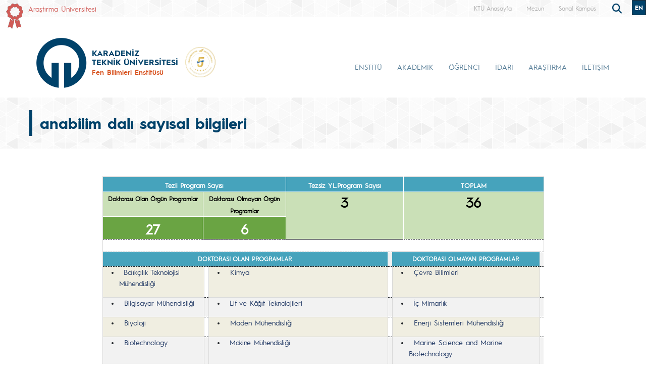

--- FILE ---
content_type: text/html; charset=UTF-8
request_url: https://ktu.edu.tr/fbe/anabilimdalisayisalbilgileri
body_size: 160154
content:
<!doctype html>
<html lang="tr">
<head>

<!-- Google tag (gtag.js) --> 
<script async src="https://www.googletagmanager.com/gtag/js?id=G-5X5FVCMBFN"></script> 
<script>
  window.dataLayer = window.dataLayer || [];
  function gtag(){dataLayer.push(arguments);}
  gtag('js', new Date());

  gtag('config', 'G-5X5FVCMBFN');
</script>
<meta charset="utf-8">
<meta name="viewport" content="width=device-width, initial-scale=1">
<meta name="description" content="Karadeniz Teknik Üniversitesi güçlü akademik kadrosu, 32 bini aşkın öğrencisi ve 258 bini aşkın mezunu ile ülkemizin önde gelen üniversitelerinden biridir. Köklü geçmişi, oturmuş gelenekleri, eğitim-öğretim deneyimi, altyapısı, mükemmel kampüsü ve nitelikli eğitim-öğretim ve araştırma kadrosu ile KTÜ bir ekoldür.">
<meta name="keywords" content="KTÜ, ktü, Karadeniz Technical University, Karadeniz Teknik Üniversitesi, KTU, ktu, 1955">
<meta name="author" content="Karadeniz Teknik Üniversitesi">
<meta name="generator" content="KTÜ WYS">
<title>
anabilim dalı sayısal bilgileri | Fen Bilimleri Enstitüsü</title>
<link rel="icon" type="image/x-icon" href="/image/tr_bg.png">
<script src="/assets/js/jquery.min.js"></script> 
<script src="/assets/js/functions.js"></script> 

<!-- Bootstrap core CSS -->
<link href="/assets/css/bootstrap.min.css" rel="stylesheet">
<link href="/assets/css/style.css" rel="stylesheet" >
<link href="/assets/css/search.css" rel="stylesheet" type="text/css">
<link href="/assets/fontawesome6/css/all.css" rel="stylesheet">
<script>
		$(document).ready(function(){
			
			
			
			var tooltipTriggerList = [].slice.call(document.querySelectorAll('[data-bs-toggle="tooltip"]'))
			var tooltipList = tooltipTriggerList.map(function (tooltipTriggerEl) {
  				return new bootstrap.Tooltip(tooltipTriggerEl)
			})

			$('table').addClass('table table-striped table-hover table-bordered caption-top');	
	
			$('.carousel').carousel({
    			pause: "true"
			});	

	
			$("#carousel-prev").click(function(){
    			$("#carouselText").carousel("prev");
  			});
  
			$("#carousel-next").click(function(){
    			$("#carouselText").carousel("next");
  			});  		
		
		});

// ********** FOTO GALERİ ****************
		$(document).ready(function(){

    		loadGallery(true, 'a.thumbnail');

			//This function disables buttons when needed
			function disableButtons(counter_max, counter_current){
				$('#show-previous-image, #show-next-image').show();
				if(counter_max == counter_current){
					$('#show-next-image').hide();
				} else if (counter_current == 1){
					$('#show-previous-image').hide();
				}
			}


			function loadGallery(setIDs, setClickAttr){
				var current_image,
					selector,
					counter = 0;

				$('#show-next-image, #show-previous-image').click(function(){
					if($(this).attr('id') == 'show-previous-image'){
						current_image--;
					} else {
						current_image++;
					}

					selector = $('[data-image-id="' + current_image + '"]');
					updateGallery(selector);
				});

				function updateGallery(selector) {

					var $sel = selector;
					current_image = $sel.data('image-id');
					$('#image-gallery-caption').text($sel.data('caption'));
					$('#image-gallery-title').text($sel.data('title'));
					$('#image-gallery-image').attr('src', $sel.data('image'));
					disableButtons(counter, $sel.data('image-id'));
				}

				if(setIDs == true){
					$('[data-image-id]').each(function(){
						counter++;
						$(this).attr('data-image-id',counter);
					});
				}
				$(setClickAttr).on('click',function(){
					updateGallery($(this));
				});
			}
		});		

// ********** FOTO GALERİ ****************
	
	  </script>
</head>

<body class="d-flex flex-column min-vh-100">
<header class="header">
  <div class="container-fluid header-container">
    <div class="container-xxl" style="padding: 0px;">
      <div class="row row-cols-auto justify-content-end ust">
        <div class="col-auto d-flex align-items-start d-none d-md-flex " style="margin-top: 7px;"> <img src="https://www.ktu.edu.tr/image/kurdela.png" alt="Araştırma Üniversitesi"> <a style=" font-size: 14px; color: #d05b57; margin-left: 10px;" href="/arastirmauniversitesi">
          Araştırma Üniversitesi          </a> </div>
          
          <div class="col-auto d-flex align-items-start d-none d-md-flex ">  
                    
          </div>
          
          <div class="col-auto d-flex align-items-start d-none d-md-flex ">  
                    
          </div>
          
          
          <div class="col-auto d-flex align-items-start me-auto d-none d-md-flex ">  
                    
          </div>

		 
        <div class="ust1"> <a href="/">
          KTÜ Anasayfa          </a> </div>
		                           <div class="ust1 d-none d-sm-block"> <a href="https://www.ktu.edu.tr/mezun">
          Mezun          </a> </div>
        <div class="ust1 d-none d-sm-block"> <a href="http://tanitim.ktu.edu.tr/oynatici.htm?tour=tur.json" target="_blank">
          Sanal Kampüs          </a> </div>
           <!--<div class="ust1 d-none d-sm-block"> <a href="https://ktu.edu.tr/oir" target="_blank" style="color:#00426a; font-weight: bold;font-size: 14px;">
          <i class="fa-solid fa-earth-europe"></i> International
          </a> </div>
        
        <div class="content d-none d-sm-block"> 
				
				<div class="search">
					
  					<input type="text" class="search__input" aria-label="search" placeholder="" id="arama_kutu" name="terim">
					
					<button class="search__submit" aria-label="submit search"><i class="fas fa-search"></i></button>
					
				</div> 

				<script>

					var input = document.getElementById("arama_kutu");
					input.addEventListener("keyup", function(event) {
					  if (event.keyCode === 13) {
					   event.preventDefault();
					   window.location.href = "/ara/" + document.getElementById("arama_kutu").value;
					  }
					});
					</script>
				
		    </div>-->
        
        <div class="content">
          <div class="search">
            <form action="/ara" method="post" id="ara_form" style="width: 100%;">
              <input type="text" class="search__input" aria-label="search" autocomplete="off" required="required" name="terim" id="terim" onKeyUp="this.value=this.value.buyukHarf()">
              <div class="search__submit" id="searchicon"><i class="fas fa-search"></i></div>
            </form>
          </div>
        </div>
        <div class="ust3">
          <div class="btn-group" role="group">
                        <button id="btnGroupDrop1" type="button" class="btn btn-dark btn-tr button-dil1" onclick="window.location='/fbeen'"> EN <i class="bi bi-chevron-double-down"></i> </button>
            <!--
                        <button id="btnGroupDrop1" type="button" class="btn btn-dark btn-tr button-dil1" data-bs-toggle="dropdown" aria-expanded="false">
                        <i class="bi bi-chevron-double-down"></i> </button>
            <ul class="dropdown-menu ul-en" aria-labelledby="btnGroupDrop1">
              <li style="width: 100%;">
                <button type="button" onclick="window.location='https://ktu.edu.tr/farabihospital'" class="btn btn-dark btn-tr button-dil2">EN</button>
              </li>
              
                <li style="width: 100%;">
                <button type="button" onclick="window.location='https://ktufarabihospital.com/ru/home-ru/'" class="btn btn-dark btn-tr button-dil2">RU</button>
              </li>
              <li style="width: 100%;">
                <button type="button" onclick="window.location='https://ktufarabihospital.com/ge/home/'" class="btn btn-dark btn-tr button-dil2">GE</button>
              </li>
              <li style="width: 100%;">
                <button type="button" onclick="window.location='https://ktufarabihospital.com/ar/home-ar-3/'" class="btn btn-dark btn-tr button-dil2">AR</button>
              </li> 
            </ul>
            			  -->
			  <style>
@-moz-document domain("ktu.edu.tr") {
    body, html {
        background-color: #1e1e1e !important;
        color: #ffffff !important;
    }
    a, h1, h2, h3, h4, h5, h6, p, span {
        color: #ddd !important;
    }
    header, nav, footer {
        background-color: #2c2c2c !important;
    }
    .container, .content, .panel, .box, .card {
        background-color: #252525 !important;
        color: #ffffff !important;
    }
    img {
        filter: brightness(0.8) contrast(1.2);
    }
}
</style>

			  
			  
          </div>
        </div>
      </div>
    </div>
  </div>
</header>
<style>
.ktu-banner {
  max-width: 250px; /* genişliği buradan ayarlayabilirsin */
  white-space: normal; /* metin satır kaydırabilir */
  word-wrap: break-word;
  color: #D7501C;	
}

.ktu-banner-mobile {
  max-width: 250px;
  font-size: 12px;
  color: #D7501C;	
  white-space: normal;
  word-wrap: break-word;
}
</style>
<script>
			  
		$(document).ready(function(){
  
		var btns = document.getElementsByClassName("menu-pills");
		
		for (var i = 0; i < btns.length; i++) {
        btns[i].addEventListener("click", function () {
			event.stopPropagation();//Add function here
        });
    	}
			
		});
	  
		  </script> 

<nav class="navbar navbar-expand-lg header-nav navbar-light " style="padding:0px !important;">
  
	<div class="container  align-items-start menu-container">
	
    
		<a class="navbar-brand align-self-end" style="margin-left:-12px;" href="/fbe">
						<div class="row align-items-center" style="flex-wrap: nowrap;">
			<div class="col-auto d-none d-sm-block" style="padding-right: 0px;">
				<img src="/image/tr_bg.png" class="img-fluid brand-image"> 
			</div>
			<div class="col-auto d-block d-sm-none" style="padding-right: 0px;">
				<img src="/image/tr_bg.png" class="img-fluid brand-image" style="width:100px;"> 
			</div>				
			<div class="col-auto align-middle brand-name-div">
			  	<p class="brand-name-ktu">KARADENİZ<br>TEKNİK ÜNİVERSİTESİ</p>
				
				<p class="banner-name brand-name-birim d-none d-sm-block ktu-banner">Fen Bilimleri Enstitüsü</p>
				<p class="banner-name brand-name-birim d-block d-sm-none ktu-banner-mobile">Fen Bilimleri Enstitüsü</p>
				
			</div>
						<div class="col-auto brand-col-kisaltma d-none d-xxl-block">
				<div class="brand-kisaltma" style="border-top: 4px solid #D7501C; color:#D7501C;">
					FBE				</div>
			</div>
				
			</div>
					</a>
		
		  		
		<a class="align-self-center d-none d-sm-inline-block" style="margin-left:-20px; margin-top: 20px;" href="#" data-bs-toggle="modal" data-bs-target="#yokak">
			<img src="/image/logo/other/yokak.png" style="height: 60px;margin-left:25px" alt="YÖKAK 5 Yıl Tam Akreditasyon">
		</a>
		
		<div class="modal fade" id="yokak" tabindex="-1" aria-labelledby="exampleModalLabel" aria-hidden="true">
		  <div class="modal-dialog modal-dialog-centered" style="max-width: 800px;">
			<div class="modal-content">
			
				<span class="btn-close" style="position: absolute; right: 2px; top:2px;" data-bs-dismiss="modal" aria-label="Close"></span>

				<img src="/dosyalar/tr_80a8c.jpg">
				
			</div>
		  </div>
		</div>
		
				
		<button class="navbar-toggler" type="button" data-bs-toggle="offcanvas" data-bs-target="#offcanvasExample" aria-controls="offcanvasExample" aria-expanded="false" aria-label="Toggle navigation" style="margin-top: 40px;">
      <span class="navbar-toggler-icon"></span>
    </button>
		
<div class="offcanvas offcanvas-start" tabindex="-1" id="offcanvasExample" aria-labelledby="offcanvasExampleLabel">
  
	<div class="offcanvas-header">
    <div class="offcanvas-title" id="offcanvasExampleLabel">
			
		</div>
    <button type="button" class="btn-close text-reset" data-bs-dismiss="offcanvas" aria-label="Close"></button>
  </div>
  <div class="offcanvas-body" id="mobile-menu">
	
	 
      <ul class="navbar-nav ml-auto mb-2 mb-lg-0 h-75 align-self-end">
        		<li class="nav-item">
          <a class="nav-link nav-link-menu h-100 collapsed anamenu anamenu-mobile" href="#" id="navbarDropdown-mobile-103" role="button" data-bs-toggle="collapse" aria-expanded="false" data-bs-target="#drop-mobile-103" aria-controls="drop-mobile-103">ENSTİTÜ</a>
        </li>
		  
		<div class="collapse megamenu" id="drop-mobile-103" data-bs-parent="#mobile-menu" >
          	<div class="container">
            <div class="row" style="padding: 1rem;">
            	
                <div class="col-md-12 col-xs-12" style="padding-bottom:20px;">
					
						<div class="nav flex-column nav-pills me-3 col-md-4 col-xs-6" id="v-pills-tab" role="tablist" aria-orientation="vertical">
                        										
									<button class="nav-link menu-pills text-start" id="v-pills-mobile-103649-tab" data-bs-toggle="collapse" data-bs-target="#v-pills-mobile-103649" type="button" role="button" aria-controls="v-pills-mobile-103649" aria-selected="true"><div class="underline"> Genel Bilgiler <i class="fas fa-angle-double-right" style="float:right; font-size:15px;"></i></div>  </button>
                        											
									<button class="nav-link menu-pills text-start" id="v-pills-mobile-103654-tab" data-bs-toggle="collapse" data-bs-target="#v-pills-mobile-103654" type="button" role="button" aria-controls="v-pills-mobile-103654" aria-selected="true"><div class="underline"> Personel <i class="fas fa-angle-double-right" style="float:right; font-size:15px;"></i></div>  </button>
                        											
									<button class="nav-link menu-pills text-start" id="v-pills-mobile-1035069-tab" data-bs-toggle="collapse" data-bs-target="#v-pills-mobile-1035069" type="button" role="button" aria-controls="v-pills-mobile-1035069" aria-selected="true"><div class="underline"> Mezunlar <i class="fas fa-angle-double-right" style="float:right; font-size:15px;"></i></div>  </button>
                        											
									<button class="nav-link menu-pills text-start" id="v-pills-mobile-103652-tab" data-bs-toggle="collapse" data-bs-target="#v-pills-mobile-103652" type="button" role="button" aria-controls="v-pills-mobile-103652" aria-selected="true"><div class="underline"> Kurullar ve Komisyonlar <i class="fas fa-angle-double-right" style="float:right; font-size:15px;"></i></div>  </button>
                        											
									<button class="nav-link menu-pills text-start" id="v-pills-mobile-103671-tab" data-bs-toggle="collapse" data-bs-target="#v-pills-mobile-103671" type="button" role="button" aria-controls="v-pills-mobile-103671" aria-selected="true"><div class="underline"> İstatistiksel Veriler <i class="fas fa-angle-double-right" style="float:right; font-size:15px;"></i></div>  </button>
                        		                      	</div>
						
						<div class="tab-content col-md-8 col-xs-6" id="v-pills-tabContent-103">
							
																
							<div class="collapse" id="v-pills-mobile-103649" role="tabpanel" aria-labelledby="v-pills-mobile-103649-tab"  data-bs-parent="#v-pills-tabContent-103" ><hr class="menutab-hr">
								<div class="row">
									<div class="col-md-6 col-xs-12">
                                		<ul class="list-group list-group-flush" style="width:87%;">
											
																									
														<li class="list-group-item menu-items" onclick="window.location='/fbe/hakkimizda';">Hakkımızda</li>
														
																											
														<li class="list-group-item menu-items" onclick="window.location='/fbe/yonetim';">Yönetim</li>
														
																											
														<li class="list-group-item menu-items" onclick="window.location='/fbe/organizasyonsemasi';">Organizasyon Şeması</li>
														
																											
														<li class="list-group-item menu-items" onclick="window.location='/fbe/enstitumudurlerimiz';">Enstitü Müdürlerimiz</li>
														
																											
														<li class="list-group-item menu-items" onclick="window.location='/fbe/misyon-vizyon-kalite-politikasi';">Misyon, Vizyon ve Kalite Politikası</li>
														
																											
														<li class="list-group-item menu-items" onclick="window.location='/fbe/enstitu-tanitim-filmi';">Enstitü Tanıtım Filmi</li>
														
																							</ul>
									</div>
									<div class="col-md-6 col-xs-12">
                                		<ul class="list-group list-group-flush" style="width:87%;">
																								
										</ul>
									</div>
								</div>
							</div>
									
                        												
							<div class="collapse" id="v-pills-mobile-103654" role="tabpanel" aria-labelledby="v-pills-mobile-103654-tab"  data-bs-parent="#v-pills-tabContent-103" ><hr class="menutab-hr">
								<div class="row">
									<div class="col-md-6 col-xs-12">
                                		<ul class="list-group list-group-flush" style="width:87%;">
											
																									
														<li class="list-group-item menu-items" onclick="window.location='/fbe/akademikpersonel';">Akademik Personel</li>
														
																											
														<li class="list-group-item menu-items" onclick="window.location='/fbe/idaripersonel';">İdari Personel</li>
														
																											
														<li class="list-group-item menu-items" onclick="window.location='/fbe/oryantasyonelkitabiakademikpersonel';">Akademik Personel Oryantasyon El Kitabı</li>
														
																											
														<li class="list-group-item menu-items" onclick="window.location='/fbe/oryantasyonelkitabiidaripersonel';">İdari Personel Oryantasyon El Kitabı</li>
														
																								
										</ul>
									</div>
								</div>
							</div>
									
                        												
							<div class="collapse" id="v-pills-mobile-1035069" role="tabpanel" aria-labelledby="v-pills-mobile-1035069-tab"  data-bs-parent="#v-pills-tabContent-103" ><hr class="menutab-hr">
								<div class="row">
									<div class="col-md-6 col-xs-12">
                                		<ul class="list-group list-group-flush" style="width:87%;">
											
																									
														<li class="list-group-item menu-items" onclick="window.location='https://forms.gle/zHNbhP9jtCiZpEH98';">Enstitü Mezun Bilgi ve İzleme Sistemi</li>
														
																											
														<li class="list-group-item menu-items" onclick="window.location='/mezun';">KTÜ Mezunlarla İlişkiler Koordinatörlüğü</li>
														
																											
														<li class="list-group-item menu-items" onclick="window.location='https://mezun.ktu.edu.tr/';">KTÜ Mezun Bilgi Sistemi</li>
														
																								
										</ul>
									</div>
								</div>
							</div>
									
                        												
							<div class="collapse" id="v-pills-mobile-103652" role="tabpanel" aria-labelledby="v-pills-mobile-103652-tab"  data-bs-parent="#v-pills-tabContent-103" ><hr class="menutab-hr">
								<div class="row">
									<div class="col-md-6 col-xs-12">
                                		<ul class="list-group list-group-flush" style="width:87%;">
											
																									
														<li class="list-group-item menu-items" onclick="window.location='/fbe/birimdanismakurulu';">Danışma Kurulu</li>
														
																											
														<li class="list-group-item menu-items" onclick="window.location='/fbe/birimkalitekomisyonu';">Kalite Komisyonu</li>
														
																											
														<li class="list-group-item menu-items" onclick="window.location='/fbe/yayinkomisyonu';">Yayın Komisyonu</li>
														
																											
														<li class="list-group-item menu-items" onclick="window.location='/fbe/veriizlemevedegerlendirmekomisyonu';">Veri İzleme ve Değerlendirme Komisyonu</li>
														
																											
														<li class="list-group-item menu-items" onclick="window.location='/fbe/odul-degerlendirme-komisyonu';">Ödül Değerlendirme Komisyonu</li>
														
																											
														<li class="list-group-item menu-items" onclick="window.location='/fbe/ktuogrencikalitekomisyonutemsilcisi';">KTÜ Öğrenci Kalite Komisyonu Birim Temsilcisi</li>
														
																							</ul>
									</div>
									<div class="col-md-6 col-xs-12">
                                		<ul class="list-group list-group-flush" style="width:87%;">
																											
														<li class="list-group-item menu-items" onclick="window.location='/fbe/diger-komisyon-kurul-ve-sorumlular';">Diğer Kurul, Komisyon ve Sorumlular</li>
														
																											
														<li class="list-group-item menu-items" onclick="window.location='/fbe/enstituanabilimdalitemsilcileri';">Anabilim Dallarındaki Enstitü Temsilcileri</li>
														
																								
										</ul>
									</div>
								</div>
							</div>
									
                        												
							<div class="collapse" id="v-pills-mobile-103671" role="tabpanel" aria-labelledby="v-pills-mobile-103671-tab"  data-bs-parent="#v-pills-tabContent-103" ><hr class="menutab-hr">
								<div class="row">
									<div class="col-md-6 col-xs-12">
                                		<ul class="list-group list-group-flush" style="width:87%;">
											
																									
														<li class="list-group-item menu-items" onclick="window.location='/fbe/enstitu-istatistik-verileri';">Enstitü İstatistikleri</li>
														
																											
														<li class="list-group-item menu-items" onclick="window.location='/fbe/kontenjan-yerlestirme-istatistikleri';">Kontenjan/Yerleştirme İstatistikleri</li>
														
																								
										</ul>
									</div>
								</div>
							</div>
									
                        										
							
							
							
						
						</div>
					
				</div>
            
            </div>  
          </div>
          </div>

				<li class="nav-item">
          <a class="nav-link nav-link-menu h-100 collapsed anamenu anamenu-mobile" href="#" id="navbarDropdown-mobile-104" role="button" data-bs-toggle="collapse" aria-expanded="false" data-bs-target="#drop-mobile-104" aria-controls="drop-mobile-104">AKADEMİK</a>
        </li>
		  
		<div class="collapse megamenu" id="drop-mobile-104" data-bs-parent="#mobile-menu" >
          	<div class="container">
            <div class="row" style="padding: 1rem;">
            	
                <div class="col-md-12 col-xs-12" style="padding-bottom:20px;">
					
						<div class="nav flex-column nav-pills me-3 col-md-4 col-xs-6" id="v-pills-tab" role="tablist" aria-orientation="vertical">
                        										
									<button class="nav-link menu-pills text-start" id="v-pills-mobile-104650-tab" data-bs-toggle="collapse" data-bs-target="#v-pills-mobile-104650" type="button" role="button" aria-controls="v-pills-mobile-104650" aria-selected="true"><div class="underline"> Akademik Birimler <i class="fas fa-angle-double-right" style="float:right; font-size:15px;"></i></div>  </button>
                        											
									<button class="nav-link menu-pills text-start" id="v-pills-mobile-104661-tab" data-bs-toggle="collapse" data-bs-target="#v-pills-mobile-104661" type="button" role="button" aria-controls="v-pills-mobile-104661" aria-selected="true"><div class="underline"> Akademik Takvim <i class="fas fa-angle-double-right" style="float:right; font-size:15px;"></i></div>  </button>
                        											
									<button class="nav-link menu-pills text-start" id="v-pills-mobile-104675-tab" data-bs-toggle="collapse" data-bs-target="#v-pills-mobile-104675" type="button" role="button" aria-controls="v-pills-mobile-104675" aria-selected="true"><div class="underline"> Ders, Sınav ve Seminer Programları <i class="fas fa-angle-double-right" style="float:right; font-size:15px;"></i></div>  </button>
                        											
									<button class="nav-link menu-pills text-start" id="v-pills-mobile-1047056-tab" data-bs-toggle="collapse" data-bs-target="#v-pills-mobile-1047056" type="button" role="button" aria-controls="v-pills-mobile-1047056" aria-selected="true"><div class="underline"> Tez Savunma Duyuruları <i class="fas fa-angle-double-right" style="float:right; font-size:15px;"></i></div>  </button>
                        											
									<button class="nav-link menu-pills text-start" id="v-pills-mobile-1046655-tab" data-bs-toggle="collapse" data-bs-target="#v-pills-mobile-1046655" type="button" role="button" aria-controls="v-pills-mobile-1046655" aria-selected="true"><div class="underline"> Ders Dosyası Oluşturma Sistemi <i class="fas fa-angle-double-right" style="float:right; font-size:15px;"></i></div>  </button>
                        											
									<button class="nav-link menu-pills text-start" id="v-pills-mobile-1046432-tab" data-bs-toggle="collapse" data-bs-target="#v-pills-mobile-1046432" type="button" role="button" aria-controls="v-pills-mobile-1046432" aria-selected="true"><div class="underline"> Lisansüstü Eğitim-Etkinlik Bildirimi <i class="fas fa-angle-double-right" style="float:right; font-size:15px;"></i></div>  </button>
                        											
									<button class="nav-link menu-pills text-start" id="v-pills-mobile-104676-tab" data-bs-toggle="collapse" data-bs-target="#v-pills-mobile-104676" type="button" role="button" aria-controls="v-pills-mobile-104676" aria-selected="true"><div class="underline"> ÜNİP (Üniversitelerarası İşbirliği Programı) <i class="fas fa-angle-double-right" style="float:right; font-size:15px;"></i></div>  </button>
                        		                      	</div>
						
						<div class="tab-content col-md-8 col-xs-6" id="v-pills-tabContent-104">
							
																
							<div class="collapse" id="v-pills-mobile-104650" role="tabpanel" aria-labelledby="v-pills-mobile-104650-tab"  data-bs-parent="#v-pills-tabContent-104" ><hr class="menutab-hr">
								<div class="row">
									<div class="col-md-6 col-xs-12">
                                		<ul class="list-group list-group-flush" style="width:87%;">
											
																									
														<li class="list-group-item menu-items" onclick="window.location='/fbe/anabilimdallari';">Anabilim Dalları</li>
														
																								
										</ul>
									</div>
								</div>
							</div>
									
                        												
							<div class="collapse" id="v-pills-mobile-104661" role="tabpanel" aria-labelledby="v-pills-mobile-104661-tab"  data-bs-parent="#v-pills-tabContent-104" ><hr class="menutab-hr">
								<div class="row">
									<div class="col-md-6 col-xs-12">
                                		<ul class="list-group list-group-flush" style="width:87%;">
											
																									
														<li class="list-group-item menu-items" onclick="window.location='/fbe/akademiktakvimlisansustu';">Lisansüstü Akademik Takvim</li>
														
																								
										</ul>
									</div>
								</div>
							</div>
									
                        												
							<div class="collapse" id="v-pills-mobile-104675" role="tabpanel" aria-labelledby="v-pills-mobile-104675-tab"  data-bs-parent="#v-pills-tabContent-104" ><hr class="menutab-hr">
								<div class="row">
									<div class="col-md-6 col-xs-12">
                                		<ul class="list-group list-group-flush" style="width:87%;">
											
																									
														<li class="list-group-item menu-items" onclick="window.location='/fbe/gecmisyariyillarinderssinavveseminerprogramlari';">Geçmiş Yarıyılların Ders, Sınav ve Seminer Programları</li>
														
																								
										</ul>
									</div>
								</div>
							</div>
									
                        												
							<div class="collapse" id="v-pills-mobile-1047056" role="tabpanel" aria-labelledby="v-pills-mobile-1047056-tab"  data-bs-parent="#v-pills-tabContent-104" ><hr class="menutab-hr">
								<div class="row">
									<div class="col-md-6 col-xs-12">
                                		<ul class="list-group list-group-flush" style="width:87%;">
											
																									
														<li class="list-group-item menu-items" onclick="window.location='/fbe/enstitutezsavunmalistesi';">Güncel Tez Savunma Listesi</li>
														
																								
										</ul>
									</div>
								</div>
							</div>
									
                        												
							<div class="collapse" id="v-pills-mobile-1046655" role="tabpanel" aria-labelledby="v-pills-mobile-1046655-tab"  data-bs-parent="#v-pills-tabContent-104" ><hr class="menutab-hr">
								<div class="row">
									<div class="col-md-6 col-xs-12">
                                		<ul class="list-group list-group-flush" style="width:87%;">
											
																									
														<li class="list-group-item menu-items" onclick="window.location='/fbe/6wCx1Yu1Ay';">Lisansüstü Ders Dosyası Oluşturma</li>
														
																								
										</ul>
									</div>
								</div>
							</div>
									
                        												
							<div class="collapse" id="v-pills-mobile-1046432" role="tabpanel" aria-labelledby="v-pills-mobile-1046432-tab"  data-bs-parent="#v-pills-tabContent-104" ><hr class="menutab-hr">
								<div class="row">
									<div class="col-md-6 col-xs-12">
                                		<ul class="list-group list-group-flush" style="width:87%;">
											
																									
														<li class="list-group-item menu-items" onclick="window.location='/fbe/eI6XiogeJO';">Eğitim-Etkinlik Planlama ve Bildirim</li>
														
																								
										</ul>
									</div>
								</div>
							</div>
									
                        												
							<div class="collapse" id="v-pills-mobile-104676" role="tabpanel" aria-labelledby="v-pills-mobile-104676-tab"  data-bs-parent="#v-pills-tabContent-104" ><hr class="menutab-hr">
								<div class="row">
									<div class="col-md-6 col-xs-12">
                                		<ul class="list-group list-group-flush" style="width:87%;">
											
																									
														<li class="list-group-item menu-items" onclick="window.location='/fbe/unip';">ÜNİP Uygulama Esasları ve Başvuru</li>
														
																								
										</ul>
									</div>
								</div>
							</div>
									
                        										
							
							
							
						
						</div>
					
				</div>
            
            </div>  
          </div>
          </div>

				<li class="nav-item">
          <a class="nav-link nav-link-menu h-100 collapsed anamenu anamenu-mobile" href="#" id="navbarDropdown-mobile-105" role="button" data-bs-toggle="collapse" aria-expanded="false" data-bs-target="#drop-mobile-105" aria-controls="drop-mobile-105">ÖĞRENCİ</a>
        </li>
		  
		<div class="collapse megamenu" id="drop-mobile-105" data-bs-parent="#mobile-menu" >
          	<div class="container">
            <div class="row" style="padding: 1rem;">
            	
                <div class="col-md-12 col-xs-12" style="padding-bottom:20px;">
					
						<div class="nav flex-column nav-pills me-3 col-md-4 col-xs-6" id="v-pills-tab" role="tablist" aria-orientation="vertical">
                        										
									<button class="nav-link menu-pills text-start" id="v-pills-mobile-105667-tab" data-bs-toggle="collapse" data-bs-target="#v-pills-mobile-105667" type="button" role="button" aria-controls="v-pills-mobile-105667" aria-selected="true"><div class="underline"> Lisansüstü Programlara Başvuru İşlemleri <i class="fas fa-angle-double-right" style="float:right; font-size:15px;"></i></div>  </button>
                        											
									<button class="nav-link menu-pills text-start" id="v-pills-mobile-1052143-tab" data-bs-toggle="collapse" data-bs-target="#v-pills-mobile-1052143" type="button" role="button" aria-controls="v-pills-mobile-1052143" aria-selected="true"><div class="underline"> El Kitabı / Kılavuz / Rehber <i class="fas fa-angle-double-right" style="float:right; font-size:15px;"></i></div>  </button>
                        											
									<button class="nav-link menu-pills text-start" id="v-pills-mobile-105672-tab" data-bs-toggle="collapse" data-bs-target="#v-pills-mobile-105672" type="button" role="button" aria-controls="v-pills-mobile-105672" aria-selected="true"><div class="underline"> Formlar <i class="fas fa-angle-double-right" style="float:right; font-size:15px;"></i></div>  </button>
                        											
									<button class="nav-link menu-pills text-start" id="v-pills-mobile-1051515-tab" data-bs-toggle="collapse" data-bs-target="#v-pills-mobile-1051515" type="button" role="button" aria-controls="v-pills-mobile-1051515" aria-selected="true"><div class="underline"> İş Akışları ve Talimatlar <i class="fas fa-angle-double-right" style="float:right; font-size:15px;"></i></div>  </button>
                        											
									<button class="nav-link menu-pills text-start" id="v-pills-mobile-105674-tab" data-bs-toggle="collapse" data-bs-target="#v-pills-mobile-105674" type="button" role="button" aria-controls="v-pills-mobile-105674" aria-selected="true"><div class="underline"> Online İşlemler <i class="fas fa-angle-double-right" style="float:right; font-size:15px;"></i></div>  </button>
                        											
									<button class="nav-link menu-pills text-start" id="v-pills-mobile-1051603-tab" data-bs-toggle="collapse" data-bs-target="#v-pills-mobile-1051603" type="button" role="button" aria-controls="v-pills-mobile-1051603" aria-selected="true"><div class="underline"> Oryantasyon / Eğitim Etkinlikleri <i class="fas fa-angle-double-right" style="float:right; font-size:15px;"></i></div>  </button>
                        											
									<button class="nav-link menu-pills text-start" id="v-pills-mobile-1056127-tab" data-bs-toggle="collapse" data-bs-target="#v-pills-mobile-1056127" type="button" role="button" aria-controls="v-pills-mobile-1056127" aria-selected="true"><div class="underline"> Anı Fotoğrafları <i class="fas fa-angle-double-right" style="float:right; font-size:15px;"></i></div>  </button>
                        		                      	</div>
						
						<div class="tab-content col-md-8 col-xs-6" id="v-pills-tabContent-105">
							
																
							<div class="collapse" id="v-pills-mobile-105667" role="tabpanel" aria-labelledby="v-pills-mobile-105667-tab"  data-bs-parent="#v-pills-tabContent-105" ><hr class="menutab-hr">
								<div class="row">
									<div class="col-md-6 col-xs-12">
                                		<ul class="list-group list-group-flush" style="width:87%;">
											
																									
														<li class="list-group-item menu-items" onclick="window.location='/fbe/v7TlA4aFys';">Lisansüstü Programlara Başvuru ve Yerleştirme Sistemi </li>
														
																											
														<li class="list-group-item menu-items" onclick="window.location='/fbe/lisansustuprogramlarabasvuruveyerlestirmesistemi';">Anabilim Dallarına Göre Başvuru Kontenjanları</li>
														
																											
														<li class="list-group-item menu-items" onclick="window.location='/fbe/lisansustuprogramlaricinasgaribasvurukosullari';">Asgari Başvuru Koşulları ve Başarı Puanı</li>
														
																											
														<li class="list-group-item menu-items" onclick="window.location='/dosyalar/36_00_00_42821.pdf';">Başvurular İçin Kabul Edilen Alan İçi/Alan Dışı Mezuniyet Alanları </li>
														
																											
														<li class="list-group-item menu-items" onclick="window.location='/dosyalar/fbe_3XDTg.pdf';">Doktora Kabul Mektubu (Acceptance)</li>
														
																								
										</ul>
									</div>
								</div>
							</div>
									
                        												
							<div class="collapse" id="v-pills-mobile-1052143" role="tabpanel" aria-labelledby="v-pills-mobile-1052143-tab"  data-bs-parent="#v-pills-tabContent-105" ><hr class="menutab-hr">
								<div class="row">
									<div class="col-md-6 col-xs-12">
                                		<ul class="list-group list-group-flush" style="width:87%;">
											
																									
														<li class="list-group-item menu-items" onclick="window.location='/fbe/lisansustutezyazimkilavuzu';">Tez Yazım Kılavuzu</li>
														
																											
														<li class="list-group-item menu-items" onclick="window.location='/fbe/yuksek-lisans-doktora-tez-teslim-islem-adimlari';">Yüksek Lisans / Doktora Tez Teslim İşlem Adımları</li>
														
																											
														<li class="list-group-item menu-items" onclick="window.location='/fbe/orcidnumarasialma';"> YÖK Akademik Üzerinden ORCID Numarası Alma</li>
														
																								
										</ul>
									</div>
								</div>
							</div>
									
                        												
							<div class="collapse" id="v-pills-mobile-105672" role="tabpanel" aria-labelledby="v-pills-mobile-105672-tab"  data-bs-parent="#v-pills-tabContent-105" ><hr class="menutab-hr">
								<div class="row">
									<div class="col-md-6 col-xs-12">
                                		<ul class="list-group list-group-flush" style="width:87%;">
											
																									
														<li class="list-group-item menu-items" onclick="window.location='/fbe/formlar';">Başvuru Formları</li>
														
																								
										</ul>
									</div>
								</div>
							</div>
									
                        												
							<div class="collapse" id="v-pills-mobile-1051515" role="tabpanel" aria-labelledby="v-pills-mobile-1051515-tab"  data-bs-parent="#v-pills-tabContent-105" ><hr class="menutab-hr">
								<div class="row">
									<div class="col-md-6 col-xs-12">
                                		<ul class="list-group list-group-flush" style="width:87%;">
											
																									
														<li class="list-group-item menu-items" onclick="window.location='/fbe/is-akislari';">İŞ AKIŞ ŞEMALARI VE TALİMATLAR</li>
														
																											
														<li class="list-group-item menu-items" onclick="window.location='/fbe/tezkonubasvur';">Tez Konusu Başvuru Süreci</li>
														
																											
														<li class="list-group-item menu-items" onclick="window.location='/fbe/tezoneribasvuru';">Y.L. / Doktora Tez Önerisi Başvuru Süreci</li>
														
																											
														<li class="list-group-item menu-items" onclick="window.location='/fbe/tezizlemeraporu';">Doktora Tez İzleme Raporu Yükleme Süreci</li>
														
																								
										</ul>
									</div>
								</div>
							</div>
									
                        												
							<div class="collapse" id="v-pills-mobile-105674" role="tabpanel" aria-labelledby="v-pills-mobile-105674-tab"  data-bs-parent="#v-pills-tabContent-105" ><hr class="menutab-hr">
								<div class="row">
									<div class="col-md-6 col-xs-12">
                                		<ul class="list-group list-group-flush" style="width:87%;">
											
																									
														<li class="list-group-item menu-items" onclick="window.location='/fbe/lisansustuprogramlarabasvuruveyerlestirmesistemi';">Lisansüstü Programlara Başvuru ve Yerleştirme Sistemi</li>
														
																											
														<li class="list-group-item menu-items" onclick="window.location='http://basvuru.ktu.edu.tr/Lisansustu';">Lisansüstü Kesin Kayıt Dosya Yükleme Sistemi</li>
														
																											
														<li class="list-group-item menu-items" onclick="window.location='/fbe/elektronikortamdatezteslimsistemi';">Elektronik Ortamda Tez Teslimi</li>
														
																											
														<li class="list-group-item menu-items" onclick="window.location='http://uzem.ktu.edu.tr/tez_savunma/';">Uzaktan Tez Savunma Randevu Sistemi</li>
														
																											
														<li class="list-group-item menu-items" onclick="window.location='/fbe/lisansustu-tez-odulleri-basvuru-sistemi';">Lisansüstü Tez Ödülleri Başvuru Sistemi</li>
														
																											
														<li class="list-group-item menu-items" onclick="window.location='https://derseyazilim.ktu.edu.tr/';">Lisansüstü Ders Yazılım Sistemi</li>
														
																							</ul>
									</div>
									<div class="col-md-6 col-xs-12">
                                		<ul class="list-group list-group-flush" style="width:87%;">
																											
														<li class="list-group-item menu-items" onclick="window.location='https://harc.ktu.edu.tr/';">Harç Ödeme Sistemi</li>
														
																											
														<li class="list-group-item menu-items" onclick="window.location='https://forms.gle/zHNbhP9jtCiZpEH98';">Enstitü Mezun Bilgi ve İzleme Sistemi</li>
														
																								
										</ul>
									</div>
								</div>
							</div>
									
                        												
							<div class="collapse" id="v-pills-mobile-1051603" role="tabpanel" aria-labelledby="v-pills-mobile-1051603-tab"  data-bs-parent="#v-pills-tabContent-105" ><hr class="menutab-hr">
								<div class="row">
									<div class="col-md-6 col-xs-12">
                                		<ul class="list-group list-group-flush" style="width:87%;">
											
																									
														<li class="list-group-item menu-items" onclick="window.location='/fbe/lisansustuogrencilereyoneliketkinlikler';">Enstitü Tarafından Gerçekleştirilen Etkinlikler</li>
														
																											
														<li class="list-group-item menu-items" onclick="window.location='/fbe/lisansustuprogramlardakiegitimetkinlikleritakvimi';">Anabilim Dalları Tarafından Gerçekleştirilen Etkinlikler</li>
														
																								
										</ul>
									</div>
								</div>
							</div>
									
                        												
							<div class="collapse" id="v-pills-mobile-1056127" role="tabpanel" aria-labelledby="v-pills-mobile-1056127-tab"  data-bs-parent="#v-pills-tabContent-105" ><hr class="menutab-hr">
								<div class="row">
									<div class="col-md-6 col-xs-12">
                                		<ul class="list-group list-group-flush" style="width:87%;">
											
																									
														<li class="list-group-item menu-items" onclick="window.location='/fbe/ani-fotografi-kosesi';">Mezun Anı Fotoğrafı Köşesi</li>
														
																								
										</ul>
									</div>
								</div>
							</div>
									
                        										
							
							
							
						
						</div>
					
				</div>
            
            </div>  
          </div>
          </div>

				<li class="nav-item">
          <a class="nav-link nav-link-menu h-100 collapsed anamenu anamenu-mobile" href="#" id="navbarDropdown-mobile-106" role="button" data-bs-toggle="collapse" aria-expanded="false" data-bs-target="#drop-mobile-106" aria-controls="drop-mobile-106">İDARİ</a>
        </li>
		  
		<div class="collapse megamenu" id="drop-mobile-106" data-bs-parent="#mobile-menu" >
          	<div class="container">
            <div class="row" style="padding: 1rem;">
            	
                <div class="col-md-12 col-xs-12" style="padding-bottom:20px;">
					
						<div class="nav flex-column nav-pills me-3 col-md-4 col-xs-6" id="v-pills-tab" role="tablist" aria-orientation="vertical">
                        										
									<button class="nav-link menu-pills text-start" id="v-pills-mobile-106664-tab" data-bs-toggle="collapse" data-bs-target="#v-pills-mobile-106664" type="button" role="button" aria-controls="v-pills-mobile-106664" aria-selected="true"><div class="underline"> Mevzuat <i class="fas fa-angle-double-right" style="float:right; font-size:15px;"></i></div>  </button>
                        											
									<button class="nav-link menu-pills text-start" id="v-pills-mobile-106665-tab" data-bs-toggle="collapse" data-bs-target="#v-pills-mobile-106665" type="button" role="button" aria-controls="v-pills-mobile-106665" aria-selected="true"><div class="underline"> Kalite Yönetim Sistemi <i class="fas fa-angle-double-right" style="float:right; font-size:15px;"></i></div>  </button>
                        											
									<button class="nav-link menu-pills text-start" id="v-pills-mobile-106666-tab" data-bs-toggle="collapse" data-bs-target="#v-pills-mobile-106666" type="button" role="button" aria-controls="v-pills-mobile-106666" aria-selected="true"><div class="underline"> İç Kontrol <i class="fas fa-angle-double-right" style="float:right; font-size:15px;"></i></div>  </button>
                        											
									<button class="nav-link menu-pills text-start" id="v-pills-mobile-1061938-tab" data-bs-toggle="collapse" data-bs-target="#v-pills-mobile-1061938" type="button" role="button" aria-controls="v-pills-mobile-1061938" aria-selected="true"><div class="underline"> İş Akışları ve Talimatlar <i class="fas fa-angle-double-right" style="float:right; font-size:15px;"></i></div>  </button>
                        		                      	</div>
						
						<div class="tab-content col-md-8 col-xs-6" id="v-pills-tabContent-106">
							
																
							<div class="collapse" id="v-pills-mobile-106664" role="tabpanel" aria-labelledby="v-pills-mobile-106664-tab"  data-bs-parent="#v-pills-tabContent-106" ><hr class="menutab-hr">
								<div class="row">
									<div class="col-md-6 col-xs-12">
                                		<ul class="list-group list-group-flush" style="width:87%;">
											
																									
														<li class="list-group-item menu-items" onclick="window.location='/fbe/enstitu-mevzuat';">Lisansüstü Eğitim-Öğretim İle İlgili Mevzuat</li>
														
																								
										</ul>
									</div>
								</div>
							</div>
									
                        												
							<div class="collapse" id="v-pills-mobile-106665" role="tabpanel" aria-labelledby="v-pills-mobile-106665-tab"  data-bs-parent="#v-pills-tabContent-106" ><hr class="menutab-hr">
								<div class="row">
									<div class="col-md-6 col-xs-12">
                                		<ul class="list-group list-group-flush" style="width:87%;">
											
																									
														<li class="list-group-item menu-items" onclick="window.location='/fbe/kalitepolitikasi';">Kalite Politikası</li>
														
																											
														<li class="list-group-item menu-items" onclick="window.location='/fbe/kaliteyonetimsistemitakvimi';">Kalite Yönetim Sistemi Takvimi</li>
														
																											
														<li class="list-group-item menu-items" onclick="window.location='/fbe/hedeftakipplani';">Hedef Takip Planı</li>
														
																											
														<li class="list-group-item menu-items" onclick="window.location='/fbe/birim-yillik-faaliyet-raporlari';">Birim Yıllık Faaliyet Raporları</li>
														
																											
														<li class="list-group-item menu-items" onclick="window.location='/fbe/gorevtanimlari';">Görev Tanımları</li>
														
																											
														<li class="list-group-item menu-items" onclick="window.location='/fbe/form/zCO8v7LI';">TS EN ISO 9001 KYS Dokümantasyonu</li>
														
																							</ul>
									</div>
									<div class="col-md-6 col-xs-12">
                                		<ul class="list-group list-group-flush" style="width:87%;">
																											
														<li class="list-group-item menu-items" onclick="window.location='/fbe/is-akislari';">İş Akış Süreçleri / Şemaları</li>
														
																											
														<li class="list-group-item menu-items" onclick="window.location='/fbe/stratejik-plan-2024-2028';">Stratejik Plan</li>
														
																											
														<li class="list-group-item menu-items" onclick="window.location='/fbe/fbe-kalite-bilgilendirme-ve-farkindalik-toplantilari';">Kalite Farkındalık Toplantıları</li>
														
																								
										</ul>
									</div>
								</div>
							</div>
									
                        												
							<div class="collapse" id="v-pills-mobile-106666" role="tabpanel" aria-labelledby="v-pills-mobile-106666-tab"  data-bs-parent="#v-pills-tabContent-106" ><hr class="menutab-hr">
								<div class="row">
									<div class="col-md-6 col-xs-12">
                                		<ul class="list-group list-group-flush" style="width:87%;">
											
																									
														<li class="list-group-item menu-items" onclick="window.location='/dosyalar/fbe_jzq6m.pdf';">Kamu Görevlileri Etik Sözleşmesi</li>
														
																											
														<li class="list-group-item menu-items" onclick="window.location='/dosyalar/fbe_3a4e5.pdf';">Risk Değerlendirme Tablosu/Kriterleri</li>
														
																								
										</ul>
									</div>
								</div>
							</div>
									
                        												
							<div class="collapse" id="v-pills-mobile-1061938" role="tabpanel" aria-labelledby="v-pills-mobile-1061938-tab"  data-bs-parent="#v-pills-tabContent-106" ><hr class="menutab-hr">
								<div class="row">
									<div class="col-md-6 col-xs-12">
                                		<ul class="list-group list-group-flush" style="width:87%;">
											
																									
														<li class="list-group-item menu-items" onclick="window.location='/fbe/is-akislari';">İş Akışları ve Talimatlar</li>
														
																								
										</ul>
									</div>
								</div>
							</div>
									
                        										
							
							
							
						
						</div>
					
				</div>
            
            </div>  
          </div>
          </div>

		
		<li class="nav-item">
          <a class="nav-link nav-link-menu h-100 collapsed anamenu anamenu-mobile" href="/fbe/arastirmafaaliyetleri">ARAŞTIRMA</a>
        </li>

				<li class="nav-item">
          <a class="nav-link nav-link-menu h-100 collapsed anamenu anamenu-mobile" href="#" id="navbarDropdown-mobile-107" role="button" data-bs-toggle="collapse" aria-expanded="false" data-bs-target="#drop-mobile-107" aria-controls="drop-mobile-107">İLETİŞİM</a>
        </li>
		  
		<div class="collapse megamenu" id="drop-mobile-107" data-bs-parent="#mobile-menu" >
          	<div class="container">
            <div class="row" style="padding: 1rem;">
            	
                <div class="col-md-12 col-xs-12" style="padding-bottom:20px;">
					
						<div class="nav flex-column nav-pills me-3 col-md-4 col-xs-6" id="v-pills-tab" role="tablist" aria-orientation="vertical">
                        										
									<button class="nav-link menu-pills text-start" id="v-pills-mobile-1072068-tab" data-bs-toggle="collapse" data-bs-target="#v-pills-mobile-1072068" type="button" role="button" aria-controls="v-pills-mobile-1072068" aria-selected="true"><div class="underline"> Enstitü Kurumsal İletişim <i class="fas fa-angle-double-right" style="float:right; font-size:15px;"></i></div>  </button>
                        											
									<button class="nav-link menu-pills text-start" id="v-pills-mobile-1072069-tab" data-bs-toggle="collapse" data-bs-target="#v-pills-mobile-1072069" type="button" role="button" aria-controls="v-pills-mobile-1072069" aria-selected="true"><div class="underline"> Bize Yazın <i class="fas fa-angle-double-right" style="float:right; font-size:15px;"></i></div>  </button>
                        											
									<button class="nav-link menu-pills text-start" id="v-pills-mobile-1072070-tab" data-bs-toggle="collapse" data-bs-target="#v-pills-mobile-1072070" type="button" role="button" aria-controls="v-pills-mobile-1072070" aria-selected="true"><div class="underline"> Bilgi Edinme <i class="fas fa-angle-double-right" style="float:right; font-size:15px;"></i></div>  </button>
                        											
									<button class="nav-link menu-pills text-start" id="v-pills-mobile-1072071-tab" data-bs-toggle="collapse" data-bs-target="#v-pills-mobile-1072071" type="button" role="button" aria-controls="v-pills-mobile-1072071" aria-selected="true"><div class="underline"> Yaya Yol Tarifi <i class="fas fa-angle-double-right" style="float:right; font-size:15px;"></i></div>  </button>
                        		                      	</div>
						
						<div class="tab-content col-md-8 col-xs-6" id="v-pills-tabContent-107">
							
																
							<div class="collapse" id="v-pills-mobile-1072068" role="tabpanel" aria-labelledby="v-pills-mobile-1072068-tab"  data-bs-parent="#v-pills-tabContent-107" ><hr class="menutab-hr">
								<div class="row">
									<div class="col-md-6 col-xs-12">
                                		<ul class="list-group list-group-flush" style="width:87%;">
											
																									
														<li class="list-group-item menu-items" onclick="window.location='/fbe/iletisim';">Enstitü Kurumsal İletişim</li>
														
																								
										</ul>
									</div>
								</div>
							</div>
									
                        												
							<div class="collapse" id="v-pills-mobile-1072069" role="tabpanel" aria-labelledby="v-pills-mobile-1072069-tab"  data-bs-parent="#v-pills-tabContent-107" ><hr class="menutab-hr">
								<div class="row">
									<div class="col-md-6 col-xs-12">
                                		<ul class="list-group list-group-flush" style="width:87%;">
											
																									
														<li class="list-group-item menu-items" onclick="window.location='/fbe/bizeyazin';">Bize Yazın</li>
														
																								
										</ul>
									</div>
								</div>
							</div>
									
                        												
							<div class="collapse" id="v-pills-mobile-1072070" role="tabpanel" aria-labelledby="v-pills-mobile-1072070-tab"  data-bs-parent="#v-pills-tabContent-107" ><hr class="menutab-hr">
								<div class="row">
									<div class="col-md-6 col-xs-12">
                                		<ul class="list-group list-group-flush" style="width:87%;">
											
																									
														<li class="list-group-item menu-items" onclick="window.location='/bilgiedinme';">Bilgi Edinme</li>
														
																								
										</ul>
									</div>
								</div>
							</div>
									
                        												
							<div class="collapse" id="v-pills-mobile-1072071" role="tabpanel" aria-labelledby="v-pills-mobile-1072071-tab"  data-bs-parent="#v-pills-tabContent-107" ><hr class="menutab-hr">
								<div class="row">
									<div class="col-md-6 col-xs-12">
                                		<ul class="list-group list-group-flush" style="width:87%;">
											
																									
														<li class="list-group-item menu-items" onclick="window.location='https://goo.gl/maps/U73kTyefuqswCQjz5';">Havalimanından Yaya Yol Tarifi </li>
														
																											
														<li class="list-group-item menu-items" onclick="window.location='https://maps.app.goo.gl/5HxCgBB5mVb4iQ667';">Otogardan Yaya Yol Tarifi</li>
														
																								
										</ul>
									</div>
								</div>
							</div>
									
                        										
							
							
							
						
						</div>
					
				</div>
            
            </div>  
          </div>
          </div>

		      </ul>
      
   
    
  </div>
</div>
		
		
    <div class="collapse navbar-collapse justify-content-end h-75 align-self-end" id="navbarSupportedContent" style="margin-right: -12px;">
      <ul class="navbar-nav ml-auto mb-2 mb-lg-0 h-75 align-self-end">
        		<li class="nav-item">
          <a class="nav-link nav-link-menu h-100 collapsed anamenu anamenu-mobile" href="#" id="navbarDropdown-103" role="button" data-bs-toggle="collapse" aria-expanded="false" data-bs-target="#drop-103" aria-controls="drop-103">ENSTİTÜ</a>
        </li>

				<li class="nav-item">
          <a class="nav-link nav-link-menu h-100 collapsed anamenu anamenu-mobile" href="#" id="navbarDropdown-104" role="button" data-bs-toggle="collapse" aria-expanded="false" data-bs-target="#drop-104" aria-controls="drop-104">AKADEMİK</a>
        </li>

				<li class="nav-item">
          <a class="nav-link nav-link-menu h-100 collapsed anamenu anamenu-mobile" href="#" id="navbarDropdown-105" role="button" data-bs-toggle="collapse" aria-expanded="false" data-bs-target="#drop-105" aria-controls="drop-105">ÖĞRENCİ</a>
        </li>

				<li class="nav-item">
          <a class="nav-link nav-link-menu h-100 collapsed anamenu anamenu-mobile" href="#" id="navbarDropdown-106" role="button" data-bs-toggle="collapse" aria-expanded="false" data-bs-target="#drop-106" aria-controls="drop-106">İDARİ</a>
        </li>

		
		<li class="nav-item">
          <a class="nav-link nav-link-menu h-100 collapsed anamenu" href="/fbe/arastirmafaaliyetleri">ARAŞTIRMA</a>
        </li>

				<li class="nav-item">
          <a class="nav-link nav-link-menu h-100 collapsed anamenu anamenu-mobile" href="#" id="navbarDropdown-107" role="button" data-bs-toggle="collapse" aria-expanded="false" data-bs-target="#drop-107" aria-controls="drop-107">İLETİŞİM</a>
        </li>

		      </ul>
      
    </div>
	</div>	 
  
</nav>


<div id="menumega">
	
        	
		<div class="collapse megamenu" id="drop-103" data-bs-parent="#menumega" >
          	<div class="container">
            <div class="row menu-row">
            	<div class="col-md-3 col-xs-12 d-flex align-items-center d-none d-lg-flex col-menu-label">
                	
                  <p class="text-break menu-label">ENSTİTÜ</p>
                    
                </div>
                <div class="col-md-9 col-xs-12 col-menu-list">
					<div class="d-flex align-items-start">
						<div class="nav flex-column nav-pills me-3 col-md-4 col-xs-6" id="v-pills-tab" role="tablist" aria-orientation="vertical">
                        										
									<button class="nav-link menu-pills text-start active" id="v-pills-103649-tab" data-bs-toggle="pill" data-bs-target="#v-pills-103649" type="button" role="tab" aria-controls="v-pills-103649" aria-selected="true"><div class="underline"> Genel Bilgiler <i class="fas fa-angle-double-right" style="float:right; font-size:15px;"></i></div>  </button>
                        											
									<button class="nav-link menu-pills text-start " id="v-pills-103654-tab" data-bs-toggle="pill" data-bs-target="#v-pills-103654" type="button" role="tab" aria-controls="v-pills-103654" aria-selected="true"><div class="underline"> Personel <i class="fas fa-angle-double-right" style="float:right; font-size:15px;"></i></div>  </button>
                        											
									<button class="nav-link menu-pills text-start " id="v-pills-1035069-tab" data-bs-toggle="pill" data-bs-target="#v-pills-1035069" type="button" role="tab" aria-controls="v-pills-1035069" aria-selected="true"><div class="underline"> Mezunlar <i class="fas fa-angle-double-right" style="float:right; font-size:15px;"></i></div>  </button>
                        											
									<button class="nav-link menu-pills text-start " id="v-pills-103652-tab" data-bs-toggle="pill" data-bs-target="#v-pills-103652" type="button" role="tab" aria-controls="v-pills-103652" aria-selected="true"><div class="underline"> Kurullar ve Komisyonlar <i class="fas fa-angle-double-right" style="float:right; font-size:15px;"></i></div>  </button>
                        											
									<button class="nav-link menu-pills text-start " id="v-pills-103671-tab" data-bs-toggle="pill" data-bs-target="#v-pills-103671" type="button" role="tab" aria-controls="v-pills-103671" aria-selected="true"><div class="underline"> İstatistiksel Veriler <i class="fas fa-angle-double-right" style="float:right; font-size:15px;"></i></div>  </button>
                        		                      	</div>
						
						<div class="tab-content col-md-8 col-xs-6" id="v-pills-tabContent">
							
																
							<div class="tab-pane fade show active" id="v-pills-103649" role="tabpanel" aria-labelledby="v-pills-103649-tab">
								<div class="row">
									<div class="col-md-6 col-xs-12">
                                		<ul class="list-group list-group-flush" style="width:87%;">
											
																										
														<li class="list-group-item menu-items"><a href="/fbe/hakkimizda"  style="text-decoration: none;">Hakkımızda</a></li>
														
																												
														<li class="list-group-item menu-items"><a href="/fbe/yonetim"  style="text-decoration: none;">Yönetim</a></li>
														
																												
														<li class="list-group-item menu-items"><a href="/fbe/organizasyonsemasi"  style="text-decoration: none;">Organizasyon Şeması</a></li>
														
																												
														<li class="list-group-item menu-items"><a href="/fbe/enstitumudurlerimiz"  style="text-decoration: none;">Enstitü Müdürlerimiz</a></li>
														
																												
														<li class="list-group-item menu-items"><a href="/fbe/misyon-vizyon-kalite-politikasi"  style="text-decoration: none;">Misyon, Vizyon ve Kalite Politikası</a></li>
														
																												
														<li class="list-group-item menu-items"><a href="/fbe/enstitu-tanitim-filmi"  style="text-decoration: none;">Enstitü Tanıtım Filmi</a></li>
														
																							</ul>
									</div>
									<div class="col-md-6 col-xs-12">
                                		<ul class="list-group list-group-flush" style="width:87%;">
																								
										</ul>
									</div>
								</div>
							</div>
									
                        												
							<div class="tab-pane fade " id="v-pills-103654" role="tabpanel" aria-labelledby="v-pills-103654-tab">
								<div class="row">
									<div class="col-md-6 col-xs-12">
                                		<ul class="list-group list-group-flush" style="width:87%;">
											
																										
														<li class="list-group-item menu-items"><a href="/fbe/akademikpersonel"  style="text-decoration: none;">Akademik Personel</a></li>
														
																												
														<li class="list-group-item menu-items"><a href="/fbe/idaripersonel"  style="text-decoration: none;">İdari Personel</a></li>
														
																												
														<li class="list-group-item menu-items"><a href="/fbe/oryantasyonelkitabiakademikpersonel"  style="text-decoration: none;">Akademik Personel Oryantasyon El Kitabı</a></li>
														
																												
														<li class="list-group-item menu-items"><a href="/fbe/oryantasyonelkitabiidaripersonel"  style="text-decoration: none;">İdari Personel Oryantasyon El Kitabı</a></li>
														
																								
										</ul>
									</div>
								</div>
							</div>
									
                        												
							<div class="tab-pane fade " id="v-pills-1035069" role="tabpanel" aria-labelledby="v-pills-1035069-tab">
								<div class="row">
									<div class="col-md-6 col-xs-12">
                                		<ul class="list-group list-group-flush" style="width:87%;">
											
																										
														<li class="list-group-item menu-items"><a href="https://forms.gle/zHNbhP9jtCiZpEH98"  target=_blank style="text-decoration: none;">Enstitü Mezun Bilgi ve İzleme Sistemi</a></li>
														
																												
														<li class="list-group-item menu-items"><a href="/mezun"  target=_blank style="text-decoration: none;">KTÜ Mezunlarla İlişkiler Koordinatörlüğü</a></li>
														
																												
														<li class="list-group-item menu-items"><a href="https://mezun.ktu.edu.tr/"  target=_blank style="text-decoration: none;">KTÜ Mezun Bilgi Sistemi</a></li>
														
																								
										</ul>
									</div>
								</div>
							</div>
									
                        												
							<div class="tab-pane fade " id="v-pills-103652" role="tabpanel" aria-labelledby="v-pills-103652-tab">
								<div class="row">
									<div class="col-md-6 col-xs-12">
                                		<ul class="list-group list-group-flush" style="width:87%;">
											
																										
														<li class="list-group-item menu-items"><a href="/fbe/birimdanismakurulu"  style="text-decoration: none;">Danışma Kurulu</a></li>
														
																												
														<li class="list-group-item menu-items"><a href="/fbe/birimkalitekomisyonu"  style="text-decoration: none;">Kalite Komisyonu</a></li>
														
																												
														<li class="list-group-item menu-items"><a href="/fbe/yayinkomisyonu"  style="text-decoration: none;">Yayın Komisyonu</a></li>
														
																												
														<li class="list-group-item menu-items"><a href="/fbe/veriizlemevedegerlendirmekomisyonu"  style="text-decoration: none;">Veri İzleme ve Değerlendirme Komisyonu</a></li>
														
																												
														<li class="list-group-item menu-items"><a href="/fbe/odul-degerlendirme-komisyonu"  style="text-decoration: none;">Ödül Değerlendirme Komisyonu</a></li>
														
																												
														<li class="list-group-item menu-items"><a href="/fbe/ktuogrencikalitekomisyonutemsilcisi"  style="text-decoration: none;">KTÜ Öğrenci Kalite Komisyonu Birim Temsilcisi</a></li>
														
																							</ul>
									</div>
									<div class="col-md-6 col-xs-12">
                                		<ul class="list-group list-group-flush" style="width:87%;">
																												
														<li class="list-group-item menu-items"><a href="/fbe/diger-komisyon-kurul-ve-sorumlular"  style="text-decoration: none;">Diğer Kurul, Komisyon ve Sorumlular</a></li>
														
																												
														<li class="list-group-item menu-items"><a href="/fbe/enstituanabilimdalitemsilcileri"  style="text-decoration: none;">Anabilim Dallarındaki Enstitü Temsilcileri</a></li>
														
																								
										</ul>
									</div>
								</div>
							</div>
									
                        												
							<div class="tab-pane fade " id="v-pills-103671" role="tabpanel" aria-labelledby="v-pills-103671-tab">
								<div class="row">
									<div class="col-md-6 col-xs-12">
                                		<ul class="list-group list-group-flush" style="width:87%;">
											
																										
														<li class="list-group-item menu-items"><a href="/fbe/enstitu-istatistik-verileri"  style="text-decoration: none;">Enstitü İstatistikleri</a></li>
														
																												
														<li class="list-group-item menu-items"><a href="/fbe/kontenjan-yerlestirme-istatistikleri"  style="text-decoration: none;">Kontenjan/Yerleştirme İstatistikleri</a></li>
														
																								
										</ul>
									</div>
								</div>
							</div>
									
                        										
							
							
							
						
						</div>
					</div>
				</div>
            
            </div>  
          </div>
          </div>

			
		<div class="collapse megamenu" id="drop-104" data-bs-parent="#menumega" >
          	<div class="container">
            <div class="row menu-row">
            	<div class="col-md-3 col-xs-12 d-flex align-items-center d-none d-lg-flex col-menu-label">
                	
                  <p class="text-break menu-label">AKADEMİK</p>
                    
                </div>
                <div class="col-md-9 col-xs-12 col-menu-list">
					<div class="d-flex align-items-start">
						<div class="nav flex-column nav-pills me-3 col-md-4 col-xs-6" id="v-pills-tab" role="tablist" aria-orientation="vertical">
                        										
									<button class="nav-link menu-pills text-start active" id="v-pills-104650-tab" data-bs-toggle="pill" data-bs-target="#v-pills-104650" type="button" role="tab" aria-controls="v-pills-104650" aria-selected="true"><div class="underline"> Akademik Birimler <i class="fas fa-angle-double-right" style="float:right; font-size:15px;"></i></div>  </button>
                        											
									<button class="nav-link menu-pills text-start " id="v-pills-104661-tab" data-bs-toggle="pill" data-bs-target="#v-pills-104661" type="button" role="tab" aria-controls="v-pills-104661" aria-selected="true"><div class="underline"> Akademik Takvim <i class="fas fa-angle-double-right" style="float:right; font-size:15px;"></i></div>  </button>
                        											
									<button class="nav-link menu-pills text-start " id="v-pills-104675-tab" data-bs-toggle="pill" data-bs-target="#v-pills-104675" type="button" role="tab" aria-controls="v-pills-104675" aria-selected="true"><div class="underline"> Ders, Sınav ve Seminer Programları <i class="fas fa-angle-double-right" style="float:right; font-size:15px;"></i></div>  </button>
                        											
									<button class="nav-link menu-pills text-start " id="v-pills-1047056-tab" data-bs-toggle="pill" data-bs-target="#v-pills-1047056" type="button" role="tab" aria-controls="v-pills-1047056" aria-selected="true"><div class="underline"> Tez Savunma Duyuruları <i class="fas fa-angle-double-right" style="float:right; font-size:15px;"></i></div>  </button>
                        											
									<button class="nav-link menu-pills text-start " id="v-pills-1046655-tab" data-bs-toggle="pill" data-bs-target="#v-pills-1046655" type="button" role="tab" aria-controls="v-pills-1046655" aria-selected="true"><div class="underline"> Ders Dosyası Oluşturma Sistemi <i class="fas fa-angle-double-right" style="float:right; font-size:15px;"></i></div>  </button>
                        											
									<button class="nav-link menu-pills text-start " id="v-pills-1046432-tab" data-bs-toggle="pill" data-bs-target="#v-pills-1046432" type="button" role="tab" aria-controls="v-pills-1046432" aria-selected="true"><div class="underline"> Lisansüstü Eğitim-Etkinlik Bildirimi <i class="fas fa-angle-double-right" style="float:right; font-size:15px;"></i></div>  </button>
                        											
									<button class="nav-link menu-pills text-start " id="v-pills-104676-tab" data-bs-toggle="pill" data-bs-target="#v-pills-104676" type="button" role="tab" aria-controls="v-pills-104676" aria-selected="true"><div class="underline"> ÜNİP (Üniversitelerarası İşbirliği Programı) <i class="fas fa-angle-double-right" style="float:right; font-size:15px;"></i></div>  </button>
                        		                      	</div>
						
						<div class="tab-content col-md-8 col-xs-6" id="v-pills-tabContent">
							
																
							<div class="tab-pane fade show active" id="v-pills-104650" role="tabpanel" aria-labelledby="v-pills-104650-tab">
								<div class="row">
									<div class="col-md-6 col-xs-12">
                                		<ul class="list-group list-group-flush" style="width:87%;">
											
																										
														<li class="list-group-item menu-items"><a href="/fbe/anabilimdallari"  style="text-decoration: none;">Anabilim Dalları</a></li>
														
																								
										</ul>
									</div>
								</div>
							</div>
									
                        												
							<div class="tab-pane fade " id="v-pills-104661" role="tabpanel" aria-labelledby="v-pills-104661-tab">
								<div class="row">
									<div class="col-md-6 col-xs-12">
                                		<ul class="list-group list-group-flush" style="width:87%;">
											
																										
														<li class="list-group-item menu-items"><a href="/fbe/akademiktakvimlisansustu"  style="text-decoration: none;">Lisansüstü Akademik Takvim</a></li>
														
																								
										</ul>
									</div>
								</div>
							</div>
									
                        												
							<div class="tab-pane fade " id="v-pills-104675" role="tabpanel" aria-labelledby="v-pills-104675-tab">
								<div class="row">
									<div class="col-md-6 col-xs-12">
                                		<ul class="list-group list-group-flush" style="width:87%;">
											
																										
														<li class="list-group-item menu-items"><a href="/fbe/gecmisyariyillarinderssinavveseminerprogramlari"  style="text-decoration: none;">Geçmiş Yarıyılların Ders, Sınav ve Seminer Programları</a></li>
														
																								
										</ul>
									</div>
								</div>
							</div>
									
                        												
							<div class="tab-pane fade " id="v-pills-1047056" role="tabpanel" aria-labelledby="v-pills-1047056-tab">
								<div class="row">
									<div class="col-md-6 col-xs-12">
                                		<ul class="list-group list-group-flush" style="width:87%;">
											
																										
														<li class="list-group-item menu-items"><a href="/fbe/enstitutezsavunmalistesi"  style="text-decoration: none;">Güncel Tez Savunma Listesi</a></li>
														
																								
										</ul>
									</div>
								</div>
							</div>
									
                        												
							<div class="tab-pane fade " id="v-pills-1046655" role="tabpanel" aria-labelledby="v-pills-1046655-tab">
								<div class="row">
									<div class="col-md-6 col-xs-12">
                                		<ul class="list-group list-group-flush" style="width:87%;">
											
																										
														<li class="list-group-item menu-items"><a href="/fbe/6wCx1Yu1Ay"  style="text-decoration: none;">Lisansüstü Ders Dosyası Oluşturma</a></li>
														
																								
										</ul>
									</div>
								</div>
							</div>
									
                        												
							<div class="tab-pane fade " id="v-pills-1046432" role="tabpanel" aria-labelledby="v-pills-1046432-tab">
								<div class="row">
									<div class="col-md-6 col-xs-12">
                                		<ul class="list-group list-group-flush" style="width:87%;">
											
																										
														<li class="list-group-item menu-items"><a href="/fbe/eI6XiogeJO"  style="text-decoration: none;">Eğitim-Etkinlik Planlama ve Bildirim</a></li>
														
																								
										</ul>
									</div>
								</div>
							</div>
									
                        												
							<div class="tab-pane fade " id="v-pills-104676" role="tabpanel" aria-labelledby="v-pills-104676-tab">
								<div class="row">
									<div class="col-md-6 col-xs-12">
                                		<ul class="list-group list-group-flush" style="width:87%;">
											
																										
														<li class="list-group-item menu-items"><a href="/fbe/unip"  style="text-decoration: none;">ÜNİP Uygulama Esasları ve Başvuru</a></li>
														
																								
										</ul>
									</div>
								</div>
							</div>
									
                        										
							
							
							
						
						</div>
					</div>
				</div>
            
            </div>  
          </div>
          </div>

			
		<div class="collapse megamenu" id="drop-105" data-bs-parent="#menumega" >
          	<div class="container">
            <div class="row menu-row">
            	<div class="col-md-3 col-xs-12 d-flex align-items-center d-none d-lg-flex col-menu-label">
                	
                  <p class="text-break menu-label">ÖĞRENCİ</p>
                    
                </div>
                <div class="col-md-9 col-xs-12 col-menu-list">
					<div class="d-flex align-items-start">
						<div class="nav flex-column nav-pills me-3 col-md-4 col-xs-6" id="v-pills-tab" role="tablist" aria-orientation="vertical">
                        										
									<button class="nav-link menu-pills text-start active" id="v-pills-105667-tab" data-bs-toggle="pill" data-bs-target="#v-pills-105667" type="button" role="tab" aria-controls="v-pills-105667" aria-selected="true"><div class="underline"> Lisansüstü Programlara Başvuru İşlemleri <i class="fas fa-angle-double-right" style="float:right; font-size:15px;"></i></div>  </button>
                        											
									<button class="nav-link menu-pills text-start " id="v-pills-1052143-tab" data-bs-toggle="pill" data-bs-target="#v-pills-1052143" type="button" role="tab" aria-controls="v-pills-1052143" aria-selected="true"><div class="underline"> El Kitabı / Kılavuz / Rehber <i class="fas fa-angle-double-right" style="float:right; font-size:15px;"></i></div>  </button>
                        											
									<button class="nav-link menu-pills text-start " id="v-pills-105672-tab" data-bs-toggle="pill" data-bs-target="#v-pills-105672" type="button" role="tab" aria-controls="v-pills-105672" aria-selected="true"><div class="underline"> Formlar <i class="fas fa-angle-double-right" style="float:right; font-size:15px;"></i></div>  </button>
                        											
									<button class="nav-link menu-pills text-start " id="v-pills-1051515-tab" data-bs-toggle="pill" data-bs-target="#v-pills-1051515" type="button" role="tab" aria-controls="v-pills-1051515" aria-selected="true"><div class="underline"> İş Akışları ve Talimatlar <i class="fas fa-angle-double-right" style="float:right; font-size:15px;"></i></div>  </button>
                        											
									<button class="nav-link menu-pills text-start " id="v-pills-105674-tab" data-bs-toggle="pill" data-bs-target="#v-pills-105674" type="button" role="tab" aria-controls="v-pills-105674" aria-selected="true"><div class="underline"> Online İşlemler <i class="fas fa-angle-double-right" style="float:right; font-size:15px;"></i></div>  </button>
                        											
									<button class="nav-link menu-pills text-start " id="v-pills-1051603-tab" data-bs-toggle="pill" data-bs-target="#v-pills-1051603" type="button" role="tab" aria-controls="v-pills-1051603" aria-selected="true"><div class="underline"> Oryantasyon / Eğitim Etkinlikleri <i class="fas fa-angle-double-right" style="float:right; font-size:15px;"></i></div>  </button>
                        											
									<button class="nav-link menu-pills text-start " id="v-pills-1056127-tab" data-bs-toggle="pill" data-bs-target="#v-pills-1056127" type="button" role="tab" aria-controls="v-pills-1056127" aria-selected="true"><div class="underline"> Anı Fotoğrafları <i class="fas fa-angle-double-right" style="float:right; font-size:15px;"></i></div>  </button>
                        		                      	</div>
						
						<div class="tab-content col-md-8 col-xs-6" id="v-pills-tabContent">
							
																
							<div class="tab-pane fade show active" id="v-pills-105667" role="tabpanel" aria-labelledby="v-pills-105667-tab">
								<div class="row">
									<div class="col-md-6 col-xs-12">
                                		<ul class="list-group list-group-flush" style="width:87%;">
											
																										
														<li class="list-group-item menu-items"><a href="/fbe/v7TlA4aFys"  style="text-decoration: none;">Lisansüstü Programlara Başvuru ve Yerleştirme Sistemi </a></li>
														
																												
														<li class="list-group-item menu-items"><a href="/fbe/lisansustuprogramlarabasvuruveyerlestirmesistemi"  style="text-decoration: none;">Anabilim Dallarına Göre Başvuru Kontenjanları</a></li>
														
																												
														<li class="list-group-item menu-items"><a href="/fbe/lisansustuprogramlaricinasgaribasvurukosullari"  style="text-decoration: none;">Asgari Başvuru Koşulları ve Başarı Puanı</a></li>
														
																												
														<li class="list-group-item menu-items"><a href="/dosyalar/36_00_00_42821.pdf"  target=_blank style="text-decoration: none;">Başvurular İçin Kabul Edilen Alan İçi/Alan Dışı Mezuniyet Alanları </a></li>
														
																												
														<li class="list-group-item menu-items"><a href="/dosyalar/fbe_3XDTg.pdf"  target=_blank style="text-decoration: none;">Doktora Kabul Mektubu (Acceptance)</a></li>
														
																								
										</ul>
									</div>
								</div>
							</div>
									
                        												
							<div class="tab-pane fade " id="v-pills-1052143" role="tabpanel" aria-labelledby="v-pills-1052143-tab">
								<div class="row">
									<div class="col-md-6 col-xs-12">
                                		<ul class="list-group list-group-flush" style="width:87%;">
											
																										
														<li class="list-group-item menu-items"><a href="/fbe/lisansustutezyazimkilavuzu"  style="text-decoration: none;">Tez Yazım Kılavuzu</a></li>
														
																												
														<li class="list-group-item menu-items"><a href="/fbe/yuksek-lisans-doktora-tez-teslim-islem-adimlari"  style="text-decoration: none;">Yüksek Lisans / Doktora Tez Teslim İşlem Adımları</a></li>
														
																												
														<li class="list-group-item menu-items"><a href="/fbe/orcidnumarasialma"  style="text-decoration: none;"> YÖK Akademik Üzerinden ORCID Numarası Alma</a></li>
														
																								
										</ul>
									</div>
								</div>
							</div>
									
                        												
							<div class="tab-pane fade " id="v-pills-105672" role="tabpanel" aria-labelledby="v-pills-105672-tab">
								<div class="row">
									<div class="col-md-6 col-xs-12">
                                		<ul class="list-group list-group-flush" style="width:87%;">
											
																										
														<li class="list-group-item menu-items"><a href="/fbe/formlar"  style="text-decoration: none;">Başvuru Formları</a></li>
														
																								
										</ul>
									</div>
								</div>
							</div>
									
                        												
							<div class="tab-pane fade " id="v-pills-1051515" role="tabpanel" aria-labelledby="v-pills-1051515-tab">
								<div class="row">
									<div class="col-md-6 col-xs-12">
                                		<ul class="list-group list-group-flush" style="width:87%;">
											
																										
														<li class="list-group-item menu-items"><a href="/fbe/is-akislari"  style="text-decoration: none;">İŞ AKIŞ ŞEMALARI VE TALİMATLAR</a></li>
														
																												
														<li class="list-group-item menu-items"><a href="/fbe/tezkonubasvur"  style="text-decoration: none;">Tez Konusu Başvuru Süreci</a></li>
														
																												
														<li class="list-group-item menu-items"><a href="/fbe/tezoneribasvuru"  style="text-decoration: none;">Y.L. / Doktora Tez Önerisi Başvuru Süreci</a></li>
														
																												
														<li class="list-group-item menu-items"><a href="/fbe/tezizlemeraporu"  style="text-decoration: none;">Doktora Tez İzleme Raporu Yükleme Süreci</a></li>
														
																								
										</ul>
									</div>
								</div>
							</div>
									
                        												
							<div class="tab-pane fade " id="v-pills-105674" role="tabpanel" aria-labelledby="v-pills-105674-tab">
								<div class="row">
									<div class="col-md-6 col-xs-12">
                                		<ul class="list-group list-group-flush" style="width:87%;">
											
																										
														<li class="list-group-item menu-items"><a href="/fbe/lisansustuprogramlarabasvuruveyerlestirmesistemi"  style="text-decoration: none;">Lisansüstü Programlara Başvuru ve Yerleştirme Sistemi</a></li>
														
																												
														<li class="list-group-item menu-items"><a href="http://basvuru.ktu.edu.tr/Lisansustu"  target=_blank style="text-decoration: none;">Lisansüstü Kesin Kayıt Dosya Yükleme Sistemi</a></li>
														
																												
														<li class="list-group-item menu-items"><a href="/fbe/elektronikortamdatezteslimsistemi"  style="text-decoration: none;">Elektronik Ortamda Tez Teslimi</a></li>
														
																												
														<li class="list-group-item menu-items"><a href="http://uzem.ktu.edu.tr/tez_savunma/"  target=_blank style="text-decoration: none;">Uzaktan Tez Savunma Randevu Sistemi</a></li>
														
																												
														<li class="list-group-item menu-items"><a href="/fbe/lisansustu-tez-odulleri-basvuru-sistemi"  style="text-decoration: none;">Lisansüstü Tez Ödülleri Başvuru Sistemi</a></li>
														
																												
														<li class="list-group-item menu-items"><a href="https://derseyazilim.ktu.edu.tr/"  target=_blank style="text-decoration: none;">Lisansüstü Ders Yazılım Sistemi</a></li>
														
																							</ul>
									</div>
									<div class="col-md-6 col-xs-12">
                                		<ul class="list-group list-group-flush" style="width:87%;">
																												
														<li class="list-group-item menu-items"><a href="https://harc.ktu.edu.tr/"  target=_blank style="text-decoration: none;">Harç Ödeme Sistemi</a></li>
														
																												
														<li class="list-group-item menu-items"><a href="https://forms.gle/zHNbhP9jtCiZpEH98"  target=_blank style="text-decoration: none;">Enstitü Mezun Bilgi ve İzleme Sistemi</a></li>
														
																								
										</ul>
									</div>
								</div>
							</div>
									
                        												
							<div class="tab-pane fade " id="v-pills-1051603" role="tabpanel" aria-labelledby="v-pills-1051603-tab">
								<div class="row">
									<div class="col-md-6 col-xs-12">
                                		<ul class="list-group list-group-flush" style="width:87%;">
											
																										
														<li class="list-group-item menu-items"><a href="/fbe/lisansustuogrencilereyoneliketkinlikler"  style="text-decoration: none;">Enstitü Tarafından Gerçekleştirilen Etkinlikler</a></li>
														
																												
														<li class="list-group-item menu-items"><a href="/fbe/lisansustuprogramlardakiegitimetkinlikleritakvimi"  style="text-decoration: none;">Anabilim Dalları Tarafından Gerçekleştirilen Etkinlikler</a></li>
														
																								
										</ul>
									</div>
								</div>
							</div>
									
                        												
							<div class="tab-pane fade " id="v-pills-1056127" role="tabpanel" aria-labelledby="v-pills-1056127-tab">
								<div class="row">
									<div class="col-md-6 col-xs-12">
                                		<ul class="list-group list-group-flush" style="width:87%;">
											
																										
														<li class="list-group-item menu-items"><a href="/fbe/ani-fotografi-kosesi"  style="text-decoration: none;">Mezun Anı Fotoğrafı Köşesi</a></li>
														
																								
										</ul>
									</div>
								</div>
							</div>
									
                        										
							
							
							
						
						</div>
					</div>
				</div>
            
            </div>  
          </div>
          </div>

			
		<div class="collapse megamenu" id="drop-106" data-bs-parent="#menumega" >
          	<div class="container">
            <div class="row menu-row">
            	<div class="col-md-3 col-xs-12 d-flex align-items-center d-none d-lg-flex col-menu-label">
                	
                  <p class="text-break menu-label">İDARİ</p>
                    
                </div>
                <div class="col-md-9 col-xs-12 col-menu-list">
					<div class="d-flex align-items-start">
						<div class="nav flex-column nav-pills me-3 col-md-4 col-xs-6" id="v-pills-tab" role="tablist" aria-orientation="vertical">
                        										
									<button class="nav-link menu-pills text-start active" id="v-pills-106664-tab" data-bs-toggle="pill" data-bs-target="#v-pills-106664" type="button" role="tab" aria-controls="v-pills-106664" aria-selected="true"><div class="underline"> Mevzuat <i class="fas fa-angle-double-right" style="float:right; font-size:15px;"></i></div>  </button>
                        											
									<button class="nav-link menu-pills text-start " id="v-pills-106665-tab" data-bs-toggle="pill" data-bs-target="#v-pills-106665" type="button" role="tab" aria-controls="v-pills-106665" aria-selected="true"><div class="underline"> Kalite Yönetim Sistemi <i class="fas fa-angle-double-right" style="float:right; font-size:15px;"></i></div>  </button>
                        											
									<button class="nav-link menu-pills text-start " id="v-pills-106666-tab" data-bs-toggle="pill" data-bs-target="#v-pills-106666" type="button" role="tab" aria-controls="v-pills-106666" aria-selected="true"><div class="underline"> İç Kontrol <i class="fas fa-angle-double-right" style="float:right; font-size:15px;"></i></div>  </button>
                        											
									<button class="nav-link menu-pills text-start " id="v-pills-1061938-tab" data-bs-toggle="pill" data-bs-target="#v-pills-1061938" type="button" role="tab" aria-controls="v-pills-1061938" aria-selected="true"><div class="underline"> İş Akışları ve Talimatlar <i class="fas fa-angle-double-right" style="float:right; font-size:15px;"></i></div>  </button>
                        		                      	</div>
						
						<div class="tab-content col-md-8 col-xs-6" id="v-pills-tabContent">
							
																
							<div class="tab-pane fade show active" id="v-pills-106664" role="tabpanel" aria-labelledby="v-pills-106664-tab">
								<div class="row">
									<div class="col-md-6 col-xs-12">
                                		<ul class="list-group list-group-flush" style="width:87%;">
											
																										
														<li class="list-group-item menu-items"><a href="/fbe/enstitu-mevzuat"  style="text-decoration: none;">Lisansüstü Eğitim-Öğretim İle İlgili Mevzuat</a></li>
														
																								
										</ul>
									</div>
								</div>
							</div>
									
                        												
							<div class="tab-pane fade " id="v-pills-106665" role="tabpanel" aria-labelledby="v-pills-106665-tab">
								<div class="row">
									<div class="col-md-6 col-xs-12">
                                		<ul class="list-group list-group-flush" style="width:87%;">
											
																										
														<li class="list-group-item menu-items"><a href="/fbe/kalitepolitikasi"  style="text-decoration: none;">Kalite Politikası</a></li>
														
																												
														<li class="list-group-item menu-items"><a href="/fbe/kaliteyonetimsistemitakvimi"  style="text-decoration: none;">Kalite Yönetim Sistemi Takvimi</a></li>
														
																												
														<li class="list-group-item menu-items"><a href="/fbe/hedeftakipplani"  style="text-decoration: none;">Hedef Takip Planı</a></li>
														
																												
														<li class="list-group-item menu-items"><a href="/fbe/birim-yillik-faaliyet-raporlari"  style="text-decoration: none;">Birim Yıllık Faaliyet Raporları</a></li>
														
																												
														<li class="list-group-item menu-items"><a href="/fbe/gorevtanimlari"  style="text-decoration: none;">Görev Tanımları</a></li>
														
																												
														<li class="list-group-item menu-items"><a href="/fbe/form/zCO8v7LI"  style="text-decoration: none;">TS EN ISO 9001 KYS Dokümantasyonu</a></li>
														
																							</ul>
									</div>
									<div class="col-md-6 col-xs-12">
                                		<ul class="list-group list-group-flush" style="width:87%;">
																												
														<li class="list-group-item menu-items"><a href="/fbe/is-akislari"  style="text-decoration: none;">İş Akış Süreçleri / Şemaları</a></li>
														
																												
														<li class="list-group-item menu-items"><a href="/fbe/stratejik-plan-2024-2028"  style="text-decoration: none;">Stratejik Plan</a></li>
														
																												
														<li class="list-group-item menu-items"><a href="/fbe/fbe-kalite-bilgilendirme-ve-farkindalik-toplantilari"  style="text-decoration: none;">Kalite Farkındalık Toplantıları</a></li>
														
																								
										</ul>
									</div>
								</div>
							</div>
									
                        												
							<div class="tab-pane fade " id="v-pills-106666" role="tabpanel" aria-labelledby="v-pills-106666-tab">
								<div class="row">
									<div class="col-md-6 col-xs-12">
                                		<ul class="list-group list-group-flush" style="width:87%;">
											
																										
														<li class="list-group-item menu-items"><a href="/dosyalar/fbe_jzq6m.pdf"  target=_blank style="text-decoration: none;">Kamu Görevlileri Etik Sözleşmesi</a></li>
														
																												
														<li class="list-group-item menu-items"><a href="/dosyalar/fbe_3a4e5.pdf"  target=_blank style="text-decoration: none;">Risk Değerlendirme Tablosu/Kriterleri</a></li>
														
																								
										</ul>
									</div>
								</div>
							</div>
									
                        												
							<div class="tab-pane fade " id="v-pills-1061938" role="tabpanel" aria-labelledby="v-pills-1061938-tab">
								<div class="row">
									<div class="col-md-6 col-xs-12">
                                		<ul class="list-group list-group-flush" style="width:87%;">
											
																										
														<li class="list-group-item menu-items"><a href="/fbe/is-akislari"  style="text-decoration: none;">İş Akışları ve Talimatlar</a></li>
														
																								
										</ul>
									</div>
								</div>
							</div>
									
                        										
							
							
							
						
						</div>
					</div>
				</div>
            
            </div>  
          </div>
          </div>

			
		<div class="collapse megamenu" id="drop-107" data-bs-parent="#menumega" >
          	<div class="container">
            <div class="row menu-row">
            	<div class="col-md-3 col-xs-12 d-flex align-items-center d-none d-lg-flex col-menu-label">
                	
                  <p class="text-break menu-label">İLETİŞİM</p>
                    
                </div>
                <div class="col-md-9 col-xs-12 col-menu-list">
					<div class="d-flex align-items-start">
						<div class="nav flex-column nav-pills me-3 col-md-4 col-xs-6" id="v-pills-tab" role="tablist" aria-orientation="vertical">
                        										
									<button class="nav-link menu-pills text-start active" id="v-pills-1072068-tab" data-bs-toggle="pill" data-bs-target="#v-pills-1072068" type="button" role="tab" aria-controls="v-pills-1072068" aria-selected="true"><div class="underline"> Enstitü Kurumsal İletişim <i class="fas fa-angle-double-right" style="float:right; font-size:15px;"></i></div>  </button>
                        											
									<button class="nav-link menu-pills text-start " id="v-pills-1072069-tab" data-bs-toggle="pill" data-bs-target="#v-pills-1072069" type="button" role="tab" aria-controls="v-pills-1072069" aria-selected="true"><div class="underline"> Bize Yazın <i class="fas fa-angle-double-right" style="float:right; font-size:15px;"></i></div>  </button>
                        											
									<button class="nav-link menu-pills text-start " id="v-pills-1072070-tab" data-bs-toggle="pill" data-bs-target="#v-pills-1072070" type="button" role="tab" aria-controls="v-pills-1072070" aria-selected="true"><div class="underline"> Bilgi Edinme <i class="fas fa-angle-double-right" style="float:right; font-size:15px;"></i></div>  </button>
                        											
									<button class="nav-link menu-pills text-start " id="v-pills-1072071-tab" data-bs-toggle="pill" data-bs-target="#v-pills-1072071" type="button" role="tab" aria-controls="v-pills-1072071" aria-selected="true"><div class="underline"> Yaya Yol Tarifi <i class="fas fa-angle-double-right" style="float:right; font-size:15px;"></i></div>  </button>
                        		                      	</div>
						
						<div class="tab-content col-md-8 col-xs-6" id="v-pills-tabContent">
							
																
							<div class="tab-pane fade show active" id="v-pills-1072068" role="tabpanel" aria-labelledby="v-pills-1072068-tab">
								<div class="row">
									<div class="col-md-6 col-xs-12">
                                		<ul class="list-group list-group-flush" style="width:87%;">
											
																										
														<li class="list-group-item menu-items"><a href="/fbe/iletisim"  style="text-decoration: none;">Enstitü Kurumsal İletişim</a></li>
														
																								
										</ul>
									</div>
								</div>
							</div>
									
                        												
							<div class="tab-pane fade " id="v-pills-1072069" role="tabpanel" aria-labelledby="v-pills-1072069-tab">
								<div class="row">
									<div class="col-md-6 col-xs-12">
                                		<ul class="list-group list-group-flush" style="width:87%;">
											
																										
														<li class="list-group-item menu-items"><a href="/fbe/bizeyazin"  style="text-decoration: none;">Bize Yazın</a></li>
														
																								
										</ul>
									</div>
								</div>
							</div>
									
                        												
							<div class="tab-pane fade " id="v-pills-1072070" role="tabpanel" aria-labelledby="v-pills-1072070-tab">
								<div class="row">
									<div class="col-md-6 col-xs-12">
                                		<ul class="list-group list-group-flush" style="width:87%;">
											
																										
														<li class="list-group-item menu-items"><a href="/bilgiedinme"  target=_blank style="text-decoration: none;">Bilgi Edinme</a></li>
														
																								
										</ul>
									</div>
								</div>
							</div>
									
                        												
							<div class="tab-pane fade " id="v-pills-1072071" role="tabpanel" aria-labelledby="v-pills-1072071-tab">
								<div class="row">
									<div class="col-md-6 col-xs-12">
                                		<ul class="list-group list-group-flush" style="width:87%;">
											
																										
														<li class="list-group-item menu-items"><a href="https://goo.gl/maps/U73kTyefuqswCQjz5"  target=_blank style="text-decoration: none;">Havalimanından Yaya Yol Tarifi </a></li>
														
																												
														<li class="list-group-item menu-items"><a href="https://maps.app.goo.gl/5HxCgBB5mVb4iQ667"  target=_blank style="text-decoration: none;">Otogardan Yaya Yol Tarifi</a></li>
														
																								
										</ul>
									</div>
								</div>
							</div>
									
                        										
							
							
							
						
						</div>
					</div>
				</div>
            
            </div>  
          </div>
          </div>

			

        </div>


<!-- ####################### DUYURULAR #####################################-->
<div class="container-fluid" style="background-image: url('../../image/top_bg.png'); padding-top: 10px; padding-bottom: 10px;">
    <div class="container">
        <div class="row">
            <div class="col-12" style="padding:15px;padding-left:0px;">
                <div style="float:left;border-left:6px solid #00426a;padding-top:7px; padding-left: 15px;">
                    <h2 class="sayfabaslik" style="color:#00426a;"> <b>
                        anabilim dalı sayısal bilgileri                        </b> </h2>
                </div>
            </div>
        </div>
    </div>
</div>
<div class="container-fluid">
    <div class="container" style="padding-bottom: 15px; padding-top: 15px;">
        <div class="row">
            <div class="col-12 icerik" id="icerik" style=" padding: 0; padding-top: 15px; padding-bottom: 100px; min-height: 500px;"> 
			<p>&nbsp;</p>
<style type="text/css"><!--
table.TableNormal {
text-autospace:none;
font-size:11.0pt;
font-family:"Calibri",sans-serif;
}
p.MsoNormal {
margin:0cm;
font-size:12.0pt;
font-family:"Calibri",sans-serif;
}
p.TableParagraph {
margin:0cm;
text-autospace:none;
font-size:11.0pt;
font-family:"Calibri",sans-serif;
}
-->
</style>
<table align="center" border="1" cellpadding="0" cellspacing="0" class="TableNormal" style="border-collapse:collapse;border:none;width:875px;" width="738">
	<tbody>
		<tr style="height:3.4pt;">
			<td bgcolor="#4AACC6" colspan="4" style="width:262.8pt;border-top:#D9D9D9;border-left:#D9D9D9;border-bottom:white;border-right:white;border-style:solid;border-width:1.0pt;background:#4AACC6;padding:0cm 0cm 0cm 0cm;height:3.4pt;" width="350">
			<p align="center" class="MsoNormal" style="margin-top:3.0pt;text-align:center;line-height:150%;text-autospace:none;"><strong><span style="line-height:150%; font-family:'Tahoma',sans-serif; font-size:10.0pt; color:white; ">Tezli<span style="letter-spacing:.55pt; "> </span>Program Sayısı</span></strong><strong><span style="line-height:150%; letter-spacing:-.25pt; font-family:'Tahoma',sans-serif; font-size:10.0pt; color:white; "> </span></strong></p>
			</td>
			<td bgcolor="#4AACC6" colspan="3" style="width:163.3pt;border-top:solid #D9D9D9 1.0pt;border-left:none;border-bottom:solid white 1.0pt;border-right:solid white 1.0pt;background:#4AACC6;padding:0cm 0cm 0cm 0cm;height:3.4pt;" width="218">
			<p align="center" class="MsoNormal" style="margin-top:3.0pt;text-align:center;line-height:150%;text-autospace:none;"><strong><span style="font-family:'Tahoma',sans-serif; font-size:10.0pt; color:white; ">Tezsiz<span style="letter-spacing:.6pt; "> YL.</span>Program<span style="letter-spacing:.65pt; "> </span>Sayısı</span></strong><strong><span style="font-family:'Tahoma',sans-serif; font-size:10.0pt; color:white; "> </span></strong></p>
			</td>
			<td bgcolor="#4AACC6" colspan="2" style="width:127.3pt;border-top:solid #D9D9D9 1.0pt;border-left:none;border-bottom:solid white 1.0pt;border-right:solid #D9D9D9 1.0pt;background:#4AACC6;padding:0cm 0cm 0cm 0cm;height:3.4pt;" width="170">
			<p align="center" class="MsoNormal" style="margin-top:3.0pt;text-align:center;line-height:150%;text-autospace:none;"><strong><span style="font-family:'Tahoma',sans-serif; font-size:10.0pt; color:white; ">TOPLAM<span style="letter-spacing:-.25pt; "> </span></span></strong></p>
			</td>
		</tr>
		<tr style="height:26.1pt;">
			<td style="width: 149.35pt; border-top: none; border-left: 1pt solid rgb(217, 217, 217); border-bottom: 1pt solid white; border-right: 1pt solid white; background: rgb(202, 224, 183); padding: 0cm; height: 26.1pt;" width="199">
			<p align="center" class="TableParagraph" style="text-align:center;"><strong><span style="font-family: Tahoma, sans-serif; font-size: 9pt;">Dokto</span><span style="font-family: Tahoma, sans-serif; font-size: 9pt;">rası Olan &Ouml;rg&uuml;n Programlar</span></strong><strong><span style="letter-spacing: -0.25pt; font-family: Tahoma, sans-serif; font-size: 9pt;"> </span></strong></p>
			</td>
			<td colspan="3" style="width: 113.45pt; border-top: none; border-left: none; border-bottom: 1pt solid white; border-right: 1pt solid white; background: rgb(202, 224, 183); padding: 0cm; height: 26.1pt;" width="151">
			<p align="center" class="TableParagraph" style="text-align:center;"><strong><span style="font-family: Tahoma, sans-serif; font-size: 9pt;">Doktorası<span style="letter-spacing:.7pt; "> </span>Olmayan &Ouml;rg&uuml;n Programlar</span></strong><strong><span style="font-family: Tahoma, sans-serif; font-size: 9pt;"> </span></strong></p>
			</td>
			<td colspan="3" rowspan="2" style="width: 163.3pt; border-top: none; border-bottom: none; border-left: none; border-image: initial; border-right: 1pt solid white; background: rgb(202, 224, 183); padding: 0cm; height: 26.1pt;" width="218">
			<p align="center" class="TableParagraph" style="text-align:center;"><strong><span style="font-family: Tahoma, sans-serif; font-size: 20pt;">3</span></strong><strong><span style="font-family: Tahoma, sans-serif; font-size: 9pt;"> </span></strong></p>
			</td>
			<td colspan="2" rowspan="2" style="width: 127.3pt; border-top: none; border-bottom: none; border-left: none; border-image: initial; border-right: 1pt solid rgb(217, 217, 217); background: rgb(202, 224, 183); padding: 0cm; height: 26.1pt;" width="170">
			<p align="center" class="TableParagraph" style="text-align:center;"><strong><span style="font-family: Tahoma, sans-serif; font-size: 20pt;">36</span></strong><strong><span style="font-family:'Tahoma',sans-serif; font-size:9.0pt; color:white; "> </span></strong></p>
			</td>
		</tr>
		<tr style="height:3.25pt;">
			<td style="width:149.35pt;border-top:none;border-left:solid #D9D9D9 1.0pt;border-bottom:none;border-right:solid white 1.0pt;background:#70AD47;padding:0cm 0cm 0cm 0cm;height:3.25pt;" width="199">
			<p align="center" class="TableParagraph" style="margin-top:3.0pt;text-align:center;"><strong><span style="font-family:'Tahoma',sans-serif; font-size:20.0pt; color:white; ">27</span></strong></p>
			</td>
			<td colspan="3" style="width:113.45pt;border:none;border-right:solid white 1.0pt;background:#70AD47;padding:0cm 0cm 0cm 0cm;height:3.25pt;" width="151">
			<p align="center" class="TableParagraph" style="margin-top:3.0pt;text-align:center;"><font color="#ffffff" face="Tahoma, sans-serif"><span style="font-size: 26.6667px;"><b>6</b></span></font></p>
			</td>
		</tr>
		<tr style="height:3.25pt;">
			<td colspan="9" style="width:553.4pt;border-top:none;border-left:solid #D9D9D9 1.0pt;border-bottom:none;border-right:solid #D9D9D9 1.0pt;padding:0cm 0cm 0cm 0cm;height:3.25pt;" width="738">
			<p align="center" class="TableParagraph" style="text-align:center;"><strong><span style="font-family:'Tahoma',sans-serif; font-size:9.0pt; color:white; ">&nbsp;</span></strong></p>
			</td>
		</tr>
		<tr style="height:21.4pt;">
			<td bgcolor="#4AACC6" colspan="5" style="width:354.15pt;border:none;border-left:solid #D9D9D9 1.0pt;background:#4AACC6;padding:0cm 0cm 0cm 0cm;height:21.4pt;" width="472">
			<p align="center" class="TableParagraph" style="text-align:center;text-indent:-.7pt;"><strong><span style="letter-spacing:-.1pt; font-family:'Tahoma',sans-serif; font-size:9.0pt; color:white; ">DOKTORASI</span></strong><strong><span style="letter-spacing:-.5pt; font-family:'Tahoma',sans-serif; font-size:9.0pt; color:white; "> </span></strong><strong><span style="font-family:'Tahoma',sans-serif; font-size:9.0pt; color:white; ">OLAN PROGRAMLAR</span></strong><strong><span style="font-family:'Tahoma',sans-serif; font-size:9.0pt; "> </span></strong></p>
			</td>
			<td style="width:7.1pt;border:none;padding:0cm 0cm 0cm 0cm;height:21.4pt;" valign="top" width="9">
			<p class="TableParagraph" style="margin-left:-26.6pt;"><strong><span style="font-family:'Tahoma',sans-serif; font-size:9.0pt; ">&nbsp;</span></strong></p>
			</td>
			<td bgcolor="#4AACC6" colspan="2" style="width:191.4pt;border:none;border-right:solid #D9D9D9 1.0pt;background:#4AACC6;padding:0cm 0cm 0cm 0cm;height:21.4pt;" width="255">
			<p align="center" class="TableParagraph" style="text-align:center;"><strong><span style="font-family:'Tahoma',sans-serif; font-size:9.0pt; color:white; ">DOKTORASI OLMAYAN</span></strong><strong><span style="letter-spacing:-.45pt; font-family:'Tahoma',sans-serif; font-size:9.0pt; color:white; "> </span></strong><strong><span style="font-family:'Tahoma',sans-serif; font-size:9.0pt; color:white; ">PROGRAMLAR</span></strong><strong><span style="font-family:'Tahoma',sans-serif; font-size:9.0pt; "> </span></strong></p>
			</td>
			<td style="border:none;padding:0cm 0cm 0cm 0cm;" width="1">
			<p class="MsoNormal">&nbsp;</p>
			</td>
		</tr>
		<tr style="height:14.4pt;">
			<td bgcolor="#F0EEE1" colspan="2" style="width:162.8pt;border:solid #D9D9D9 1.0pt;border-top:none;background:#F0EEE1;padding:0cm 0cm 0cm 0cm;height:14.4pt;" valign="top" width="217">
			<ul>
				<li><span style="letter-spacing:-.2pt; font-family:'Tahoma',sans-serif; font-size:9.0pt; color:#203864; ">&nbsp;&nbsp;<a href="/fbebalikcilik" target="_blank"><span style="text-underline:none; color:#203864; text-decoration:none; ">Balık&ccedil;ılık</span><span style="letter-spacing:-.35pt; text-underline:none; color:#203864; text-decoration:none; "> </span><span style="color:#203864; text-decoration:none; ">Teknolojisi</span><span style="letter-spacing:-.15pt; text-underline:none; color:#203864; text-decoration:none; "> </span><span style="color:#203864; text-decoration:none; ">M&uuml;hendisliği</span></a></span><span style="font-family:'Tahoma',sans-serif; font-size:9.0pt; color:#203864; "> </span></li>
			</ul>
			</td>
			<td style="width:7.35pt;border:none;border-right:solid #D9D9D9 1.0pt;padding:0cm 0cm 0cm 0cm;height:14.4pt;" valign="top" width="10">
			<p class="TableParagraph"><span style="font-family:'Tahoma',sans-serif; font-size:9.0pt; ">&nbsp;</span></p>
			</td>
			<td bgcolor="#F0EEE1" colspan="2" style="width:184.0pt;border-top:none;border-left:none;border-bottom:solid #D9D9D9 1.0pt;border-right:solid #D9D9D9 1.0pt;background:#F0EEE1;padding:0cm 0cm 0cm 0cm;height:14.4pt;" valign="top" width="245">
			<ul>
				<li><span style="font-family:'Tahoma',sans-serif; font-size:9.0pt; color:#203864; ">&nbsp;&nbsp;<a href="/fbekimya" target="_blank"><span style="color:#203864; text-decoration:none; ">Kimya</span></a></span></li>
			</ul>
			</td>
			<td style="width:7.1pt;border:none;border-right:solid #D9D9D9 1.0pt;padding:0cm 0cm 0cm 0cm;height:14.4pt;" valign="top" width="9">
			<p class="TableParagraph"><span style="font-family:'Tahoma',sans-serif; font-size:9.0pt; ">&nbsp;</span></p>
			</td>
			<td bgcolor="#F0EEE1" colspan="2" style="width:191.4pt;border-top:none;border-left:none;border-bottom:solid #D9D9D9 1.0pt;border-right:solid #D9D9D9 1.0pt;background:#F0EEE1;padding:0cm 0cm 0cm 0cm;height:14.4pt;" valign="top" width="255">
			<ul>
				<li><span style="font-family:'Tahoma',sans-serif; font-size:9.0pt; color:#203864; ">&nbsp;&nbsp;<a href="/fbecevre" target="_blank"><span style="color:#203864; text-decoration:none; ">&Ccedil;evre</span><span style="letter-spacing:-.4pt; text-underline:none; color:#203864; text-decoration:none; "> </span><span style="color:#203864; text-decoration:none; ">Bilimleri</span></a></span><span style="font-family:'Tahoma',sans-serif; font-size:9.0pt; color:#203864; "> </span></li>
			</ul>
			</td>
			<td style="border:none;padding:0cm 0cm 0cm 0cm;" width="1">
			<p class="MsoNormal">&nbsp;</p>
			</td>
		</tr>
		<tr style="height:15.8pt;">
			<td colspan="2" style="width:162.8pt;border:solid #D9D9D9 1.0pt;border-top:none;padding:0cm 0cm 0cm 0cm;height:15.8pt;" valign="top" width="217">
			<ul>
				<li><span style="font-family:'Tahoma',sans-serif; font-size:9.0pt; color:#203864; ">&nbsp;&nbsp;<a href="/fbebilgisayar" target="_blank"><span style="color:#203864; text-decoration:none; ">Bilgisayar</span><span style="letter-spacing:-.45pt; text-underline:none; color:#203864; text-decoration:none; "> </span><span style="color:#203864; text-decoration:none; ">M&uuml;hendisliği</span></a></span><span style="font-family:'Tahoma',sans-serif; font-size:9.0pt; color:#203864; "> </span></li>
			</ul>
			</td>
			<td style="width:7.35pt;border:none;border-right:solid #D9D9D9 1.0pt;padding:0cm 0cm 0cm 0cm;height:15.8pt;" valign="top" width="10">
			<p class="TableParagraph"><span style="font-family:'Tahoma',sans-serif; font-size:9.0pt; ">&nbsp;</span></p>
			</td>
			<td colspan="2" style="width:184.0pt;border-top:none;border-left:none;border-bottom:solid #D9D9D9 1.0pt;border-right:solid #D9D9D9 1.0pt;padding:0cm 0cm 0cm 0cm;height:15.8pt;" valign="top" width="245">
			<ul>
				<li><span style="letter-spacing:-.15pt; font-family:'Tahoma',sans-serif; font-size:9.0pt; color:#203864; ">&nbsp;&nbsp;<a href="/fbelif" target="_blank"><span style="color:#203864; text-decoration:none; ">Lif</span><span style="color:#203864; text-decoration:none; "> </span><span style="color:#203864; text-decoration:none; ">ve</span><span style="color:#203864; text-decoration:none; "> </span><span style="color:#203864; text-decoration:none; ">K&acirc;ğıt</span><span style="letter-spacing:-.3pt; text-underline:none; color:#203864; text-decoration:none; "> </span><span style="color:#203864; text-decoration:none; ">Teknolojileri</span></a></span><span style="font-family:'Tahoma',sans-serif; font-size:9.0pt; color:#203864; "> </span></li>
			</ul>
			</td>
			<td style="width:7.1pt;border:none;border-right:solid #D9D9D9 1.0pt;padding:0cm 0cm 0cm 0cm;height:15.8pt;" valign="top" width="9">
			<p class="TableParagraph"><span style="font-family:'Tahoma',sans-serif; font-size:9.0pt; ">&nbsp;</span></p>
			</td>
			<td colspan="2" style="width:191.4pt;border-top:none;border-left:none;border-bottom:solid #D9D9D9 1.0pt;border-right:solid #D9D9D9 1.0pt;padding:0cm 0cm 0cm 0cm;height:15.8pt;" valign="top" width="255">
			<ul>
				<li><span style="letter-spacing:-.1pt; font-family:'Tahoma',sans-serif; font-size:9.0pt; color:#203864; ">&nbsp;&nbsp;<a href="/fbeicmimarlik" target="_blank"><span style="color:#203864; text-decoration:none; ">İ&ccedil;</span><span style="letter-spacing:-.5pt; text-underline:none; color:#203864; text-decoration:none; "> </span><span style="color:#203864; text-decoration:none; ">Mimarlık</span></a></span></li>
			</ul>
			</td>
			<td style="border:none;padding:0cm 0cm 0cm 0cm;" width="1">
			<p class="MsoNormal">&nbsp;</p>
			</td>
		</tr>
		<tr style="height:17.15pt;">
			<td bgcolor="#F0EEE1" colspan="2" style="width:162.8pt;border:solid #D9D9D9 1.0pt;border-top:none;background:#F0EEE1;padding:0cm 0cm 0cm 0cm;height:17.15pt;" valign="top" width="217">
			<ul>
				<li><span style="font-family:'Tahoma',sans-serif; font-size:9.0pt; color:#203864; ">&nbsp;&nbsp;<a href="/fbebiyoloji" target="_blank"><span style="color:#203864; text-decoration:none; ">Biyoloji</span></a></span></li>
			</ul>
			</td>
			<td style="width:7.35pt;border:none;border-right:solid #D9D9D9 1.0pt;padding:0cm 0cm 0cm 0cm;height:17.15pt;" valign="top" width="10">
			<p class="TableParagraph"><span style="font-family:'Tahoma',sans-serif; font-size:9.0pt; ">&nbsp;</span></p>
			</td>
			<td bgcolor="#F0EEE1" colspan="2" style="width:184.0pt;border-top:none;border-left:none;border-bottom:solid #D9D9D9 1.0pt;border-right:solid #D9D9D9 1.0pt;background:#F0EEE1;padding:0cm 0cm 0cm 0cm;height:17.15pt;" valign="top" width="245">
			<ul>
				<li><span style="font-family:'Tahoma',sans-serif; font-size:9.0pt; color:#203864; ">&nbsp;&nbsp;<a href="/fbemaden" target="_blank"><span style="color:#203864; text-decoration:none; ">Maden</span><span style="color:#203864; text-decoration:none; "> </span><span style="color:#203864; text-decoration:none; ">M&uuml;hendisliği</span></a></span><span style="font-family:'Tahoma',sans-serif; font-size:9.0pt; color:#203864; "> </span></li>
			</ul>
			</td>
			<td style="width:7.1pt;border:none;border-right:solid #D9D9D9 1.0pt;padding:0cm 0cm 0cm 0cm;height:17.15pt;" valign="top" width="9">
			<p class="TableParagraph"><span style="font-family:'Tahoma',sans-serif; font-size:9.0pt; ">&nbsp;</span></p>
			</td>
			<td bgcolor="#F0EEE1" colspan="2" style="width:191.4pt;border-top:none;border-left:none;border-bottom:solid #D9D9D9 1.0pt;border-right:solid #D9D9D9 1.0pt;background:#F0EEE1;padding:0cm 0cm 0cm 0cm;height:17.15pt;" valign="top" width="255">
			<ul>
				<li><span style="font-family:'Tahoma',sans-serif; font-size:9.0pt; color:#203864; ">&nbsp;&nbsp;<a href="/fbeenerji" target="_blank"><span style="color:#203864; text-decoration:none; ">Enerji Sistemleri M&uuml;hendisliği</span></a></span><span style="font-family:'Tahoma',sans-serif; font-size:9.0pt; color:#203864; "> </span></li>
			</ul>
			</td>
			<td style="border:none;padding:0cm 0cm 0cm 0cm;" width="1">
			<p class="MsoNormal">&nbsp;</p>
			</td>
		</tr>
		<tr style="height:18.75pt;">
			<td colspan="2" style="width:162.8pt;border:solid #D9D9D9 1.0pt;border-top:none;padding:0cm 0cm 0cm 0cm;height:18.75pt;" valign="top" width="217">
			<ul>
				<li><span style="font-family:'Tahoma',sans-serif; font-size:9.0pt; color:#203864; ">&nbsp;&nbsp;<a href="/fbemolecular" target="_blank"><span style="color:#203864; text-decoration:none; ">Biotechnology</span></a></span></li>
			</ul>
			</td>
			<td style="width:7.35pt;border:none;border-right:solid #D9D9D9 1.0pt;padding:0cm 0cm 0cm 0cm;height:18.75pt;" valign="top" width="10">
			<p class="TableParagraph" style="text-indent:-30.65pt;"><span style="font-family:'Tahoma',sans-serif; font-size:9.0pt; ">&nbsp;</span></p>
			</td>
			<td colspan="2" style="width:184.0pt;border-top:none;border-left:none;border-bottom:solid #D9D9D9 1.0pt;border-right:solid #D9D9D9 1.0pt;padding:0cm 0cm 0cm 0cm;height:18.75pt;" valign="top" width="245">
			<ul>
				<li><span style="letter-spacing:-.25pt; font-family:'Tahoma',sans-serif; font-size:9.0pt; color:#203864; ">&nbsp;&nbsp;<a href="/fbemakine" target="_blank"><span style="color:#203864; text-decoration:none; ">Makine</span><span style="color:#203864; text-decoration:none; "> </span><span style="letter-spacing:-.2pt; text-underline:none; color:#203864; text-decoration:none; ">M&uuml;hendisliği</span></a></span><span style="font-family:'Tahoma',sans-serif; font-size:9.0pt; color:#203864; "> </span></li>
			</ul>
			</td>
			<td style="width:7.1pt;border:none;border-right:solid #D9D9D9 1.0pt;padding:0cm 0cm 0cm 0cm;height:18.75pt;" valign="top" width="9">
			<p class="TableParagraph"><span style="font-family:'Tahoma',sans-serif; font-size:9.0pt; ">&nbsp;</span></p>
			</td>
			<td colspan="2" style="width:191.4pt;border-top:none;border-left:none;border-bottom:solid #D9D9D9 1.0pt;border-right:solid #D9D9D9 1.0pt;padding:0cm 0cm 0cm 0cm;height:18.75pt;" valign="top" width="255">
			<ul>
				<li><span style="font-family:'Tahoma',sans-serif; font-size:9.0pt; color:#203864; ">&nbsp;&nbsp;<a href="/fbemarines" target="_blank"><span style="color:#203864; text-decoration:none; ">Marine Science and Marine Biotechnology</span></a></span></li>
			</ul>
			</td>
			<td style="border:none;padding:0cm 0cm 0cm 0cm;" width="1">
			<p class="MsoNormal">&nbsp;</p>
			</td>
		</tr>
		<tr style="height:17.15pt;">
			<td bgcolor="#F0EEE1" colspan="2" style="width:162.8pt;border:solid #D9D9D9 1.0pt;border-top:none;background:#F0EEE1;padding:0cm 0cm 0cm 0cm;height:17.15pt;" valign="top" width="217">
			<ul>
				<li><span style="font-family:'Tahoma',sans-serif; font-size:9.0pt; color:#203864; ">&nbsp;&nbsp;<a href="/fbeelektrik" target="_blank"><span style="color:#203864; text-decoration:none; ">Elektrik-Elektronik</span><span style="color:#203864; text-decoration:none; "> </span><span style="color:#203864; text-decoration:none; ">M&uuml;hendisliği</span></a></span><span style="font-family:'Tahoma',sans-serif; font-size:9.0pt; color:#203864; "> </span></li>
			</ul>
			</td>
			<td style="width:7.35pt;border:none;border-right:solid #D9D9D9 1.0pt;padding:0cm 0cm 0cm 0cm;height:17.15pt;" valign="top" width="10">
			<p class="TableParagraph"><span style="font-family:'Tahoma',sans-serif; font-size:9.0pt; ">&nbsp;</span></p>
			</td>
			<td bgcolor="#F0EEE1" colspan="2" style="width:184.0pt;border-top:none;border-left:none;border-bottom:solid #D9D9D9 1.0pt;border-right:solid #D9D9D9 1.0pt;background:#F0EEE1;padding:0cm 0cm 0cm 0cm;height:17.15pt;" valign="top" width="245">
			<ul>
				<li><span style="font-family:'Tahoma',sans-serif; font-size:9.0pt; color:#203864; ">&nbsp;&nbsp;<a href="/fbematematik" target="_blank"><span style="color:#203864; text-decoration:none; ">Matematik</span></a></span></li>
			</ul>
			</td>
			<td style="width:7.1pt;border:none;border-right:solid #D9D9D9 1.0pt;padding:0cm 0cm 0cm 0cm;height:17.15pt;" valign="top" width="9">
			<p class="TableParagraph"><span style="font-family:'Tahoma',sans-serif; font-size:9.0pt; ">&nbsp;</span></p>
			</td>
			<td bgcolor="#F0EEE1" colspan="2" style="width:191.4pt;border-top:none;border-left:none;border-bottom:solid #D9D9D9 1.0pt;border-right:solid #D9D9D9 1.0pt;background:#F0EEE1;padding:0cm 0cm 0cm 0cm;height:17.15pt;" valign="top" width="255">
			<ul>
				<li><span style="font-family:'Tahoma',sans-serif; font-size:9.0pt; color:#203864; ">&nbsp;&nbsp;<a href="/fbeyaban" target="_blank"><span style="color:#203864; text-decoration:none; ">Yaban</span><span style="color:#203864; text-decoration:none; "> </span><span style="color:#203864; text-decoration:none; ">Hayatı</span><span style="color:#203864; text-decoration:none; "> </span><span style="color:#203864; text-decoration:none; ">Ekolojisi</span><span style="color:#203864; text-decoration:none; "> </span><span style="color:#203864; text-decoration:none; ">ve</span><span style="color:#203864; text-decoration:none; "> </span><span style="color:#203864; text-decoration:none; ">Y&ouml;netimi</span></a></span></li>
			</ul>
			</td>
			<td style="border:none;padding:0cm 0cm 0cm 0cm;" width="1">
			<p class="MsoNormal">&nbsp;</p>
			</td>
		</tr>
		<tr>
			<td colspan="2" style="width: 162.8pt; border-right: 1pt solid rgb(217, 217, 217); border-bottom: 1pt solid rgb(217, 217, 217); border-left: 1pt solid rgb(217, 217, 217); border-image: initial; border-top: none; background: rgb(255, 255, 255); padding: 0cm; height: 17.15pt;" valign="top" width="217">
			<ul>
				<li><span style="font-family:'Tahoma',sans-serif; font-size:9.0pt; color:#203864; ">&nbsp;&nbsp;<a href="/fbeendustri" target="_blank"><span style="color:#203864; text-decoration:none; ">End&uuml;stri</span><span style="color:#203864; text-decoration:none; "> </span><span style="color:#203864; text-decoration:none; ">M&uuml;hendisliği</span></a></span></li>
			</ul>
			</td>
			<td style="width: 7.35pt; border-top: none; border-bottom: none; border-left: none; border-image: initial; border-right: 1pt solid rgb(217, 217, 217); padding: 0cm; height: 17.15pt; background-color: rgb(255, 255, 255);" valign="top" width="10">&nbsp;</td>
			<td colspan="2" style="width: 184pt; border-top: none; border-left: none; border-bottom: 1pt solid rgb(217, 217, 217); border-right: 1pt solid rgb(217, 217, 217); background: rgb(255, 255, 255); padding: 0cm; height: 17.15pt;" valign="top" width="245">&nbsp;</td>
			<td style="width:7.1pt;border:none;border-right:solid #D9D9D9 1.0pt;padding:0cm 0cm 0cm 0cm;height:17.15pt;" valign="top" width="9">&nbsp;</td>
			<td colspan="2" style="width: 191.4pt; border-top: none; border-left: none; border-bottom: 1pt solid rgb(217, 217, 217); border-right: 1pt solid rgb(217, 217, 217); background: rgb(255, 255, 255); padding: 0cm; height: 17.15pt; vertical-align: middle;" width="255">
			<ul>
				<li><span style="font-family:'Tahoma',sans-serif; font-size:9.0pt; color:#203864; ">&nbsp;&nbsp;&nbsp;<a href="/fbeyazilim" target="_blank"><span style="color:#203864; text-decoration:none; ">Yazılım M&uuml;hendisliği</span></a></span></li>
			</ul>
			</td>
			<td style="border:none;padding:0cm 0cm 0cm 0cm;" width="1">&nbsp;</td>
		</tr>
		<tr style="height:17.15pt;">
			<td colspan="2" style="width: 162.8pt; border-right: 1pt solid rgb(217, 217, 217); border-bottom: 1pt solid rgb(217, 217, 217); border-left: 1pt solid rgb(217, 217, 217); border-image: initial; border-top: none; padding: 0cm; height: 17.15pt; background-color: rgb(240, 238, 225);" valign="top" width="217">
			<ul>
				<li><span style="font-family:'Tahoma',sans-serif; font-size:9.0pt; color:#203864; ">&nbsp;&nbsp;<a href="/fbedeniz" target="_blank"><span style="color:#203864; text-decoration:none; ">Deniz</span><span style="color:#203864; text-decoration:none; "> </span><span style="color:#203864; text-decoration:none; ">Ulaştırma</span><span style="color:#203864; text-decoration:none; "> </span><span style="color:#203864; text-decoration:none; ">ve</span><span style="color:#203864; text-decoration:none; "> </span><span style="color:#203864; text-decoration:none; ">İşletme</span><span style="color:#203864; text-decoration:none; "> </span><span style="color:#203864; text-decoration:none; ">M&uuml;h.</span></a></span><span style="font-family:'Tahoma',sans-serif; font-size:9.0pt; color:#203864; "> </span></li>
			</ul>
			</td>
			<td style="width:7.35pt;border:none;border-right:solid #D9D9D9 1.0pt;padding:0cm 0cm 0cm 0cm;height:17.15pt;" valign="top" width="10">
			<p class="TableParagraph"><span style="font-family:'Tahoma',sans-serif; font-size:9.0pt; ">&nbsp;</span></p>
			</td>
			<td colspan="2" style="width: 184pt; border-top: none; border-left: none; border-bottom: 1pt solid rgb(217, 217, 217); border-right: 1pt solid rgb(217, 217, 217); padding: 0cm; height: 17.15pt; background-color: rgb(240, 238, 225);" valign="top" width="245">
			<ul>
				<li><span style="font-family:'Tahoma',sans-serif; font-size:9.0pt; color:#203864; ">&nbsp;&nbsp;<a href="/fbemetalurji" target="_blank"><span style="color:#203864; text-decoration:none; ">Metalurji</span><span style="letter-spacing:-.25pt; text-underline:none; color:#203864; text-decoration:none; "> </span><span style="color:#203864; text-decoration:none; ">ve</span><span style="color:#203864; text-decoration:none; "> </span><span style="color:#203864; text-decoration:none; ">Malzeme</span><span style="color:#203864; text-decoration:none; "> </span><span style="color:#203864; text-decoration:none; ">M&uuml;hendisliği</span></a></span><span style="font-family:'Tahoma',sans-serif; font-size:9.0pt; color:#203864; "> </span></li>
			</ul>
			</td>
			<td style="width:7.1pt;border:none;border-right:solid #D9D9D9 1.0pt;padding:0cm 0cm 0cm 0cm;height:17.15pt;" valign="top" width="9">
			<p class="TableParagraph"><span style="font-family:'Tahoma',sans-serif; font-size:9.0pt; ">&nbsp;</span></p>
			</td>
			<td colspan="2" style="width: 191.4pt; border-top: none; border-left: none; border-bottom: 1pt solid rgb(217, 217, 217); border-right: 1pt solid rgb(217, 217, 217); padding: 0cm; height: 17.15pt; background-color: rgb(240, 238, 225);" valign="top" width="255">
			<p>&nbsp;</p>
			</td>
			<td style="border:none;padding:0cm 0cm 0cm 0cm;" width="1">
			<p class="MsoNormal">&nbsp;</p>
			</td>
		</tr>
		<tr style="height:17.15pt;">
			<td colspan="2" style="width: 162.8pt; border-right: 1pt solid rgb(217, 217, 217); border-bottom: 1pt solid rgb(217, 217, 217); border-left: 1pt solid rgb(217, 217, 217); border-image: initial; border-top: none; background: rgb(255, 255, 255); padding: 0cm; height: 17.15pt;" valign="top" width="217">
			<ul>
				<li><span style="font-family:'Tahoma',sans-serif; font-size:9.0pt; color:#203864; ">&nbsp;&nbsp;<a href="/fbefizik" target="_blank"><span style="color:#203864; text-decoration:none; ">Fizik</span></a></span></li>
			</ul>
			</td>
			<td style="width:7.35pt;border:none;border-right:solid #D9D9D9 1.0pt;padding:0cm 0cm 0cm 0cm;height:17.15pt;" valign="top" width="10">
			<p class="TableParagraph"><span style="font-family:'Tahoma',sans-serif; font-size:9.0pt; ">&nbsp;</span></p>
			</td>
			<td colspan="2" style="width: 184pt; border-top: none; border-left: none; border-bottom: 1pt solid rgb(217, 217, 217); border-right: 1pt solid rgb(217, 217, 217); background: rgb(255, 255, 255); padding: 0cm; height: 17.15pt;" valign="top" width="245">
			<ul>
				<li><span style="font-family:'Tahoma',sans-serif; font-size:9.0pt; color:#203864; ">&nbsp;&nbsp;<a href="/fbemimarlik" target="_blank"><span style="color:#203864; text-decoration:none; ">Mimarlık</span></a><span style="letter-spacing:-.2pt; "> </span></span></li>
			</ul>
			</td>
			<td style="width:7.1pt;border:none;border-right:solid #D9D9D9 1.0pt;padding:0cm 0cm 0cm 0cm;height:17.15pt;" valign="top" width="9">
			<p class="TableParagraph"><span style="font-family:'Tahoma',sans-serif; font-size:9.0pt; ">&nbsp;</span></p>
			</td>
			<td colspan="2" style="width: 191.4pt; border-top: none; border-left: none; border-bottom: 1pt solid rgb(217, 217, 217); border-right: 1pt solid rgb(217, 217, 217); background: rgb(74, 172, 198); padding: 0cm; height: 17.15pt;" width="255"><strong><span style="font-family:'Tahoma',sans-serif; font-size:9.0pt; color:white; ">&nbsp; TEZSİZ</span></strong><strong><span style="letter-spacing:-.65pt; font-family:'Tahoma',sans-serif; font-size:9.0pt; color:white; "> </span></strong><strong><span style="font-family:'Tahoma',sans-serif; font-size:9.0pt; color:white; ">Y&Uuml;KSEK</span></strong><strong><span style="letter-spacing:-.55pt; font-family:'Tahoma',sans-serif; font-size:9.0pt; color:white; "> </span></strong><strong><span style="letter-spacing:-.05pt; font-family:'Tahoma',sans-serif; font-size:9.0pt; color:white; ">LİSANS&nbsp;</span></strong><strong><span style="font-family:'Tahoma',sans-serif; font-size:9.0pt; color:white; ">PROGRAMLARI</span></strong></td>
			<td style="border:none;padding:0cm 0cm 0cm 0cm;" width="1">
			<p class="MsoNormal">&nbsp;</p>
			</td>
		</tr>
		<tr style="height:17.15pt;">
			<td colspan="2" style="width: 162.8pt; border-right: 1pt solid rgb(217, 217, 217); border-bottom: 1pt solid rgb(217, 217, 217); border-left: 1pt solid rgb(217, 217, 217); border-image: initial; border-top: none; padding: 0cm; height: 17.15pt; background-color: rgb(240, 238, 225);" valign="top" width="217">
			<ul>
				<li><span style="font-family:'Tahoma',sans-serif; font-size:9.0pt; color:#203864; ">&nbsp;&nbsp;<a href="/fbegemi" target="_blank"><span style="color:#203864; text-decoration:none; ">Gemi İnşaatı</span><span style="color:#203864; text-decoration:none; "> ve</span><span style="color:#203864; text-decoration:none; "> </span><span style="color:#203864; text-decoration:none; ">Gemi Makineleri M&uuml;h.</span></a></span><span style="font-family:'Tahoma',sans-serif; font-size:9.0pt; color:#203864; "> </span></li>
			</ul>
			</td>
			<td style="width:7.35pt;border:none;border-right:solid #D9D9D9 1.0pt;padding:0cm 0cm 0cm 0cm;height:17.15pt;" valign="top" width="10">
			<p class="TableParagraph"><span style="font-family:'Tahoma',sans-serif; font-size:9.0pt; ">&nbsp;</span></p>
			</td>
			<td colspan="2" style="width: 184pt; border-top: none; border-left: none; border-bottom: 1pt solid rgb(217, 217, 217); border-right: 1pt solid rgb(217, 217, 217); padding: 0cm; height: 17.15pt; vertical-align: middle; background-color: rgb(240, 238, 225);" width="245">
			<ul>
				<li><span style="font-family:'Tahoma',sans-serif; font-size:9.0pt; color:#203864; ">&nbsp;&nbsp;<a href="/fbegenetik" target="_blank"><span style="color:#203864; text-decoration:none; ">Molek&uuml;ler Biyoloji ve Genetik</span></a></span></li>
			</ul>
			</td>
			<td style="width:7.1pt;border:none;padding:0cm 0cm 0cm 0cm;height:17.15pt;" valign="top" width="9">
			<p class="TableParagraph"><span style="font-family:'Tahoma',sans-serif; font-size:9.0pt; ">&nbsp;</span></p>
			</td>
			<td colspan="2" style="width: 191.4pt; border-top: none; border-bottom: none; border-left: none; border-image: initial; border-right: 1pt solid rgb(217, 217, 217); padding: 0cm; height: 17.15pt; vertical-align: middle; background-color: rgb(240, 238, 225);" width="255">
			<ul>
				<li class="TableParagraph"><span style="font-family:'Tahoma',sans-serif; font-size:9.0pt; ">&nbsp;</span><span style="font-family:'Tahoma',sans-serif; font-size:9.0pt; color:#203864; ">&nbsp;&nbsp;<a href="/fbeissagligi" target="_blank"><span style="color:#203864; text-decoration:none; ">İş</span><span style="color:#203864; text-decoration:none; "> </span><span style="color:#203864; text-decoration:none; ">Sağlığı</span><span style="color:#203864; text-decoration:none; "> </span><span style="letter-spacing:-.1pt; text-underline:none; color:#203864; text-decoration:none; ">ve</span><span style="color:#203864; text-decoration:none; "> </span><span style="color:#203864; text-decoration:none; ">G&uuml;venliği</span></a></span></li>
			</ul>
			</td>
			<td style="border:none;padding:0cm 0cm 0cm 0cm;" width="1">
			<p class="MsoNormal">&nbsp;</p>
			</td>
		</tr>
		<tr style="height:21.75pt;">
			<td colspan="2" style="width: 162.8pt; border-right: 1pt solid rgb(217, 217, 217); border-bottom: 1pt solid rgb(217, 217, 217); border-left: 1pt solid rgb(217, 217, 217); border-image: initial; border-top: none; background: rgb(255, 255, 255); padding: 0cm; height: 21.75pt;" valign="top" width="217">
			<ul>
				<li><span style="font-family:'Tahoma',sans-serif; font-size:9.0pt; color:#203864; ">&nbsp;&nbsp;<a href="/fbejeodezi" target="_blank"><span style="color:#203864; text-decoration:none; ">Harita</span><span style="color:#203864; text-decoration:none; "> </span><span style="color:#203864; text-decoration:none; ">M&uuml;hendisliği</span></a></span><span style="font-family:'Tahoma',sans-serif; font-size:9.0pt; color:#203864; "> </span></li>
			</ul>
			</td>
			<td style="width:7.35pt;border:none;border-right:solid #D9D9D9 1.0pt;padding:0cm 0cm 0cm 0cm;height:21.75pt;" valign="top" width="10">
			<p class="TableParagraph"><span style="font-family:'Tahoma',sans-serif; font-size:9.0pt; ">&nbsp;</span></p>
			</td>
			<td colspan="2" style="width: 184pt; border-top: none; border-left: none; border-bottom: 1pt solid rgb(217, 217, 217); border-right: 1pt solid rgb(217, 217, 217); background: rgb(255, 255, 255); padding: 0cm; height: 21.75pt;" valign="top" width="245">
			<ul>
				<li><span style="font-family:'Tahoma',sans-serif; font-size:9.0pt; color:#203864; ">&nbsp;&nbsp;<a href="/fbeormanend" target="_blank"><span style="color:#203864; text-decoration:none; ">Orman</span><span style="color:#203864; text-decoration:none; "> </span><span style="color:#203864; text-decoration:none; ">End&uuml;stri</span><span style="color:#203864; text-decoration:none; "> </span><span style="color:#203864; text-decoration:none; ">M&uuml;hendisliği</span></a></span><span style="font-family:'Tahoma',sans-serif; font-size:9.0pt; color:#203864; "> </span></li>
			</ul>
			</td>
			<td style="width:7.1pt;border:none;padding:0cm 0cm 0cm 0cm;height:21.75pt;" valign="top" width="9">
			<p class="TableParagraph"><span style="font-family:'Tahoma',sans-serif; font-size:9.0pt; ">&nbsp;</span></p>
			</td>
			<td colspan="2" style="width: 191.4pt; border-top: none; border-left: none; border-bottom: 1pt solid rgb(217, 217, 217); border-right: 1pt solid rgb(217, 217, 217); background: rgb(255, 255, 255); padding: 0cm; height: 21.75pt;" valign="top" width="255">
			<ul>
				<li class="TableParagraph" style="margin: 3.95pt 9.15pt 0.0001pt 0cm;"><strong><span style="font-family:'Tahoma',sans-serif; font-size:9.0pt; color:white; ">&nbsp;&nbsp;</span></strong><span style="letter-spacing:-.05pt; font-family:'Tahoma',sans-serif; font-size:9.0pt; color:#203864; ">&nbsp;<a href="/fbekentsel" target="_blank"><span style="color:#203864; text-decoration:none; ">Kentsel</span><span style="letter-spacing:-.6pt; text-underline:none; color:#203864; text-decoration:none; "> </span><span style="color:#203864; text-decoration:none; ">Tasarım</span></a></span></li>
			</ul>
			</td>
			<td style="border:none;padding:0cm 0cm 0cm 0cm;" width="1">
			<p class="MsoNormal">&nbsp;</p>
			</td>
		</tr>
		<tr style="height:18.7pt;">
			<td colspan="2" style="width: 162.8pt; border-right: 1pt solid rgb(217, 217, 217); border-bottom: 1pt solid rgb(217, 217, 217); border-left: 1pt solid rgb(217, 217, 217); border-image: initial; border-top: none; padding: 0cm; height: 18.7pt; background-color: rgb(240, 238, 225);" valign="top" width="217">
			<ul>
				<li><span style="font-family:'Tahoma',sans-serif; font-size:9.0pt; color:#203864; ">&nbsp;&nbsp;<a href="/fbeinsaat" target="_blank"><span style="color:#203864; text-decoration:none; ">İnşaat</span><span style="color:#203864; text-decoration:none; "> </span><span style="color:#203864; text-decoration:none; ">M&uuml;hendisliği</span></a></span><span style="font-family:'Tahoma',sans-serif; font-size:9.0pt; color:#203864; "> </span></li>
			</ul>
			</td>
			<td style="width:7.35pt;border:none;border-right:solid #D9D9D9 1.0pt;padding:0cm 0cm 0cm 0cm;height:18.7pt;" valign="top" width="10">
			<p class="TableParagraph"><span style="font-family:'Tahoma',sans-serif; font-size:9.0pt; ">&nbsp;</span></p>
			</td>
			<td colspan="2" style="width: 184pt; border-top: none; border-left: none; border-bottom: 1pt solid rgb(217, 217, 217); border-right: 1pt solid rgb(217, 217, 217); padding: 0cm; height: 18.7pt; background-color: rgb(240, 238, 225);" valign="top" width="245">
			<ul>
				<li><span style="font-family:'Tahoma',sans-serif; font-size:9.0pt; color:#203864; ">&nbsp;&nbsp;<a href="/fbeorman" target="_blank"><span style="color:#203864; text-decoration:none; ">Orman</span><span style="color:#203864; text-decoration:none; "> </span><span style="color:#203864; text-decoration:none; ">M&uuml;hendisliği</span></a></span><span style="font-family:'Tahoma',sans-serif; font-size:9.0pt; color:#203864; "> </span></li>
			</ul>
			</td>
			<td style="width:7.1pt;border:none;border-right:solid #D9D9D9 1.0pt;padding:0cm 0cm 0cm 0cm;height:18.7pt;" valign="top" width="9">
			<p class="TableParagraph"><span style="font-family:'Tahoma',sans-serif; font-size:9.0pt; ">&nbsp;</span></p>
			</td>
			<td colspan="2" style="width: 191.4pt; border-top: none; border-left: none; border-bottom: 1pt solid rgb(217, 217, 217); border-right: 1pt solid rgb(217, 217, 217); background: rgb(240, 238, 225); padding: 0cm; height: 18.7pt;" valign="top" width="255">
			<ul>
				<li><span style="font-family:'Tahoma',sans-serif; font-size:9.0pt; color:#203864; ">&nbsp;&nbsp;<a href="/fbetasinmaz" target="_blank"><span style="color:#203864; text-decoration:none; ">Taşınmaz </span><span style="color:#203864; text-decoration:none; ">Değerleme</span><span style="color:#203864; text-decoration:none; "> </span><span style="color:#203864; text-decoration:none; ">ve</span><span style="color:#203864; text-decoration:none; "> </span><span style="color:#203864; text-decoration:none; ">Geliştirme</span></a></span></li>
			</ul>
			</td>
			<td style="border:none;padding:0cm 0cm 0cm 0cm;" width="1">
			<p class="MsoNormal">&nbsp;</p>
			</td>
		</tr>
		<tr style="height:17.15pt;">
			<td colspan="2" style="width: 162.8pt; border-right: 1pt solid rgb(217, 217, 217); border-bottom: 1pt solid rgb(217, 217, 217); border-left: 1pt solid rgb(217, 217, 217); border-image: initial; border-top: none; background: rgb(255, 255, 255); padding: 0cm; height: 17.15pt;" valign="top" width="217">
			<ul>
				<li><span style="font-family:'Tahoma',sans-serif; font-size:9.0pt; color:#203864; ">&nbsp;&nbsp;<a href="/fbeistatistik" target="_blank"><span style="color:#203864; text-decoration:none; ">İstatistik</span><span style="color:#203864; text-decoration:none; "> </span><span style="color:#203864; text-decoration:none; ">ve</span><span style="color:#203864; text-decoration:none; "> </span><span style="color:#203864; text-decoration:none; ">Bilgisayar</span><span style="color:#203864; text-decoration:none; "> </span><span style="color:#203864; text-decoration:none; ">Bilimleri</span></a></span><span style="font-family:'Tahoma',sans-serif; font-size:9.0pt; color:#203864; "> </span></li>
			</ul>
			</td>
			<td style="width:7.35pt;border:none;border-right:solid #D9D9D9 1.0pt;padding:0cm 0cm 0cm 0cm;height:17.15pt;" valign="top" width="10">
			<p class="TableParagraph"><span style="font-family:'Tahoma',sans-serif; font-size:9.0pt; ">&nbsp;</span></p>
			</td>
			<td colspan="2" style="width:184.0pt;border-top:none;border-left:none;border-bottom:solid #D9D9D9 1.0pt;border-right:solid #D9D9D9 1.0pt;padding:0cm 0cm 0cm 0cm;height:17.15pt;" valign="top" width="245">
			<ul>
				<li><span style="font-family:'Tahoma',sans-serif; font-size:9.0pt; color:#203864; ">&nbsp;&nbsp;<a href="/fbepeyzaj" target="_blank"><span style="color:#203864; text-decoration:none; ">Peyzaj</span><span style="color:#203864; text-decoration:none; "> </span><span style="color:#203864; text-decoration:none; ">Mimarlığı</span></a></span><span style="font-family:'Tahoma',sans-serif; font-size:9.0pt; color:#203864; "> </span></li>
			</ul>
			</td>
			<td style="width:7.1pt;border:none;border-right:solid #D9D9D9 1.0pt;padding:0cm 0cm 0cm 0cm;height:17.15pt;" valign="top" width="9">
			<p class="TableParagraph"><span style="font-family:'Tahoma',sans-serif; font-size:9.0pt; ">&nbsp;</span></p>
			</td>
			<td colspan="2" style="width:191.4pt;border-top:none;border-left:none;border-bottom:solid #D9D9D9 1.0pt;border-right:solid #D9D9D9 1.0pt;padding:0cm 0cm 0cm 0cm;height:17.15pt;" valign="top" width="255">
			<p>&nbsp;</p>
			</td>
			<td style="border:none;padding:0cm 0cm 0cm 0cm;" width="1">
			<p class="MsoNormal">&nbsp;</p>
			</td>
		</tr>
		<tr style="height:17.15pt;">
			<td colspan="2" style="width: 162.8pt; border-right: 1pt solid rgb(217, 217, 217); border-bottom: 1pt solid rgb(217, 217, 217); border-left: 1pt solid rgb(217, 217, 217); border-image: initial; border-top: none; padding: 0cm; height: 17.15pt; background-color: rgb(240, 238, 225);" valign="top" width="217">
			<ul>
				<li><span style="font-family:'Tahoma',sans-serif; font-size:9.0pt; color:#203864; ">&nbsp;&nbsp;<a href="/fbejeofizik" target="_blank"><span style="color:#203864; text-decoration:none; ">Jeofizik</span><span style="color:#203864; text-decoration:none; "> </span><span style="color:#203864; text-decoration:none; ">M&uuml;hendisliği</span></a></span><span style="font-family:'Tahoma',sans-serif; font-size:9.0pt; color:#203864; "> </span></li>
			</ul>
			</td>
			<td style="width:7.35pt;border:none;border-right:solid #D9D9D9 1.0pt;padding:0cm 0cm 0cm 0cm;height:17.15pt;" valign="top" width="10">
			<p class="TableParagraph"><span style="font-family:'Tahoma',sans-serif; font-size:9.0pt; ">&nbsp;</span></p>
			</td>
			<td colspan="2" style="width: 184pt; border-top: none; border-left: none; border-bottom: 1pt solid rgb(217, 217, 217); border-right: 1pt solid rgb(217, 217, 217); padding: 0cm; height: 17.15pt; background-color: rgb(240, 238, 225);" valign="top" width="245">
			<ul>
				<li><span style="font-family:'Tahoma',sans-serif; font-size:9.0pt; color:#203864; ">&nbsp;&nbsp;<a href="/fbesehircilik" target="_blank"><span style="color:#203864; text-decoration:none; ">Şehir</span><span style="color:#203864; text-decoration:none; "> </span><span style="color:#203864; text-decoration:none; ">ve</span><span style="color:#203864; text-decoration:none; "> </span><span style="color:#203864; text-decoration:none; ">B&ouml;lge</span><span style="color:#203864; text-decoration:none; "> </span><span style="color:#203864; text-decoration:none; ">Planlama</span></a></span><span style="font-family:'Tahoma',sans-serif; font-size:9.0pt; color:#203864; "> </span></li>
			</ul>
			</td>
			<td style="width:7.1pt;border:none;border-right:solid #D9D9D9 1.0pt;padding:0cm 0cm 0cm 0cm;height:17.15pt;" valign="top" width="9">
			<p class="TableParagraph"><span style="font-family:'Tahoma',sans-serif; font-size:9.0pt; ">&nbsp;</span></p>
			</td>
			<td colspan="2" style="width: 191.4pt; border-top: none; border-left: none; border-bottom: 1pt solid rgb(217, 217, 217); border-right: 1pt solid rgb(217, 217, 217); background: rgb(240, 238, 225); padding: 0cm; height: 17.15pt;" valign="top" width="255">
			<p>&nbsp;</p>
			</td>
			<td style="border:none;padding:0cm 0cm 0cm 0cm;" width="1">
			<p class="MsoNormal">&nbsp;</p>
			</td>
		</tr>
		<tr style="height:22.35pt;">
			<td colspan="2" style="width: 162.8pt; border-right: 1pt solid rgb(217, 217, 217); border-bottom: 1pt solid rgb(217, 217, 217); border-left: 1pt solid rgb(217, 217, 217); border-image: initial; border-top: none; background: rgb(255, 255, 255); padding: 0cm; height: 22.35pt;" valign="top" width="217">
			<ul>
				<li><span style="font-family:'Tahoma',sans-serif; font-size:9.0pt; color:#203864; ">&nbsp;&nbsp;<a href="/fbejeoloji" target="_blank"><span style="color:#203864; text-decoration:none; ">Jeoloji</span><span style="letter-spacing:-.55pt; text-underline:none; color:#203864; text-decoration:none; "> </span><span style="color:#203864; text-decoration:none; ">M&uuml;hendisliği</span></a></span><span style="font-family:'Tahoma',sans-serif; font-size:9.0pt; color:#203864; "> </span></li>
			</ul>
			</td>
			<td style="width:7.35pt;border-top:none;border-left:none;border-bottom:solid #D9D9D9 1.0pt;border-right:solid #D9D9D9 1.0pt;padding:0cm 0cm 0cm 0cm;height:22.35pt;" valign="top" width="10">
			<p class="TableParagraph"><span style="font-family:'Tahoma',sans-serif; font-size:9.0pt; ">&nbsp;</span></p>
			</td>
			<td colspan="2" style="width: 184pt; border-top: none; border-left: none; border-bottom: 1pt solid rgb(217, 217, 217); border-right: 1pt solid rgb(217, 217, 217); background: rgb(255, 255, 255); padding: 0cm; height: 22.35pt;" valign="top" width="245">
			<ul>
				<li><span style="font-family:'Tahoma',sans-serif; font-size:9.0pt; color:#203864; ">&nbsp; <a href="/fbeyenilenebilir" target="_blank"><span style="color:#203864; text-decoration:none; ">Yenilenebilir</span><span style="color:#203864; text-decoration:none; "> </span><span style="color:#203864; text-decoration:none; ">Enerji Kaynakları /Tekn.</span></a></span><span style="font-family:'Tahoma',sans-serif; font-size:9.0pt; color:#203864; "> </span></li>
			</ul>
			</td>
			<td style="width:7.1pt;border:none;border-bottom:solid #D9D9D9 1.0pt;padding:0cm 0cm 0cm 0cm;height:22.35pt;" valign="top" width="9">
			<p class="TableParagraph"><span style="font-family:'Tahoma',sans-serif; font-size:9.0pt; ">&nbsp;</span></p>
			</td>
			<td colspan="2" style="width:191.4pt;border-top:none;border-left:none;border-bottom:solid #D9D9D9 1.0pt;border-right:solid #D9D9D9 1.0pt;padding:0cm 0cm 0cm 0cm;height:22.35pt;" valign="top" width="255">
			<p class="TableParagraph"><span style="font-family:'Tahoma',sans-serif; font-size:9.0pt; ">&nbsp;</span></p>
			</td>
			<td style="border:none;padding:0cm 0cm 0cm 0cm;" width="1">
			<p class="MsoNormal">&nbsp;</p>
			</td>
		</tr>
		<tr>
			<td colspan="2" style="width: 162.8pt; border-right: 1pt solid rgb(217, 217, 217); border-bottom: 1pt solid rgb(217, 217, 217); border-left: 1pt solid rgb(217, 217, 217); border-image: initial; border-top: none; background: rgb(255, 255, 255); padding: 0cm; height: 22.35pt;" valign="top" width="217">&nbsp;</td>
			<td style="width:7.35pt;border-top:none;border-left:none;border-bottom:solid #D9D9D9 1.0pt;border-right:solid #D9D9D9 1.0pt;padding:0cm 0cm 0cm 0cm;height:22.35pt;" valign="top" width="10">&nbsp;</td>
			<td colspan="2" style="width: 184pt; border-top: none; border-left: none; border-bottom: 1pt solid rgb(217, 217, 217); border-right: 1pt solid rgb(217, 217, 217); background: rgb(255, 255, 255); padding: 0cm; height: 22.35pt;" valign="top" width="245">&nbsp;</td>
			<td style="width:7.1pt;border:none;border-bottom:solid #D9D9D9 1.0pt;padding:0cm 0cm 0cm 0cm;height:22.35pt;" valign="top" width="9">&nbsp;</td>
			<td colspan="2" style="width:191.4pt;border-top:none;border-left:none;border-bottom:solid #D9D9D9 1.0pt;border-right:solid #D9D9D9 1.0pt;padding:0cm 0cm 0cm 0cm;height:22.35pt;" valign="top" width="255">&nbsp;</td>
			<td style="border:none;padding:0cm 0cm 0cm 0cm;" width="1">&nbsp;</td>
		</tr>
	</tbody>
</table>

<p>&nbsp;</p>
<script language='JavaScript1.2'>	
function disableselect(e)
{	
return false	
}	
function reEnable(){	
return true	
}	
document.onselectstart=new Function ("return false")	
if (window.sidebar)
{	
document.onmousedown=disableselect	
document.onclick=reEnable	
}	
</script><script language="javascript" src="http://ir.sitekodlari.com/sagtusengelleme1.js"></script> 


				

			</div>
        </div>
				<div class="row" style="margin-top: 10px;">
        	<div class="col-12">
            	<p style="font-size:14px;margin-bottom:0px;color:#00426a;">
							23 Ocak 2024											
             	</p>
                <div class="row" style="padding-left:11px;padding-right:15px;">
                	<div class="col-2" style="border-bottom:3px solid #00426a;"></div>
                	<div class="col-10" style="float:left;border-bottom:3px solid #e6e7e8;"></div>
                </div>
        	</div>
      	</div>	
		    </div>
</div>


<!-- ####################### SOSYAL MEDYA BUTONLARI #####################################-->
<div class="container-fluid">
    <div class="container" style="padding-bottom: 15px; padding-top: 15px;">
		<div class="row" style="margin: 20px;">
        	<div class="col-12 text-end">
								<a style="color: #1eafc7;text-decoration: none;" href="https://www.facebook.com/sharer/sharer.php?u=https://ktu.edu.tr/fbe/anabilimdalisayisalbilgileri" target="_blank"><i class="fa-brands fa-square-facebook fa-xl">&nbsp;</i></a> 
				<a style="color: #1eafc7;text-decoration: none;" class="social-button twitter" href="https://twitter.com/intent/tweet?url=https://ktu.edu.tr/fbe/anabilimdalisayisalbilgileri&amp;text=anabilim dalı sayısal bilgileri" target="_blank"><i class="fa-brands fa-square-x-twitter fa-xl">&nbsp;</i></a> 
				<a style="color: #1eafc7;text-decoration: none;" class="social-button linkedin" href="https://www.linkedin.com/sharing/share-offsite/?url=https://ktu.edu.tr/fbe/anabilimdalisayisalbilgileri" target="_blank"><i class="fab fa-linkedin fa-xl">&nbsp;</i></a> 
				<a style="color: #1eafc7;text-decoration: none;" class="social-button whatsapp" href="https://api.whatsapp.com/send?text=https://ktu.edu.tr/fbe/anabilimdalisayisalbilgileri" target="_blank"><i class="fa-brands fa-square-whatsapp fa-xl">&nbsp;</i></a>
			</div>				
		</div>			
    </div>
</div>
<footer class="mt-auto">

<!-- ####################### ALT KISIM #####################################-->    
    <div class="container-fluid" style="background-color:#e6e7e8;">
    	<div class="container">
		  <div class="row">
			<div class="col-12" style="height:15px;">
		    </div>
          </div>  
 		</div>
  	</div>
   	<div class="container-fluid" style="background-color:#2d2d2d;">
    	<div class="container" style="padding-top: 20px !important; padding-bottom: 10px !important;">        
		  <div class="row row-cols-auto">
			<div class="col-12 col-sm-12 col-md-5 col-lg-3">
            	<img src="../../image/Logo2.png" style="max-width:325px;" alt="KTÜ">
	    	</div>                        
			<div class="col-12 col-sm-12 col-md-4 col-lg-3" style="color: #fff;margin-top:20px;">
				<div style="display: flex; align-items: center;">
				            	<div style="float:left;margin-right:5px;font-size:24px;"><i class="fas fa-map-marker-alt" aria-hidden="true"></i></div>
                <div style="float:left;font-size:12px;">Karadeniz Teknik Üniversitesi Fen Bilimleri Enstitüsü Üniversite Mah., Milli Egemenlik Cad. No:41 61080 Ortahisar / Trabzon</div>
								</div>
                <div style="display: flex; align-items: center;">
				                <div style="float:left;margin-right:5px;font-size:24px;"><i class="fas fa-at" aria-hidden="true"></i></div>
                <div style="float:left;font-size:12px;">fenbil@ktu.edu.tr</div>
								</div>
	    	</div>                        
			<div class="col-12 col-sm-12 col-md-3 col-lg-2" style="color: #fff;margin-top:20px;font-size:24px;">
            	<div style="display: flex; align-items: center;">
								<div style="float:left;margin-right:5px;font-size:24px;">
					<i class="fas fa-phone-square-alt"></i>
				</div> 
				<div style="float:left;font-size:12px;">	
					+90 462 325 3176                                        				</div>
								</div> 
            	<div style="display: flex; align-items: center;">
										<div style="float:left;margin-right:5px;font-size:24px;">
						<i class="fas fa-fax"></i>
					</div> 	
					<div style="float:left;font-size:12px;">	
						 +90 462 325 3151					</div>
									</div>    
	    	</div>                        
			                       
			<div class="col-auto ms-auto" style="color: #fff;margin-top:20px;">
            	<a href="https://apps.apple.com/tr/app/kt%C3%BC-mobil/id6474992226" target="_blank"><img class="float-end" src="https://www.ktu.edu.tr/image/app-store.png" style="margin-left: 15px;" alt="KTÜ Mobil IOS"></a>
				<a href="https://play.google.com/store/apps/details?id=ktu.mobil&hl=tr" target="_blank"><img class="float-end" src="https://www.ktu.edu.tr/image/google-play.png" alt="KTÜ Mobil Android"></a>            
	    	
            	            
	    	</div>                                                                                    
          </div>  
		  <div class="row row-cols-auto">
			<div class="col-md-4" style="padding:15px;color: #fff; font-size: 12px; display: flex; align-items: center;">
				© Karadeniz Teknik Üniversitesi. Tüm Hakları Saklıdır 
	    	</div>                        
			<div class="col-auto ms-auto" style="padding:15px;color: #fff; font-size: 32px;">
				<a class="sosyalmedya" href="https://www.facebook.com/ktufbe" target=_blank aria-label="Facebook"><i class="fab fa-facebook-square" aria-hidden="true"></i></a>             	<a class="sosyalmedya" href="https://twitter.com/ktufbe" target=_blank aria-label="X"><i class="fa-brands fa-square-x-twitter" aria-hidden="true"></i></a>
				            	<a class="sosyalmedya" href="https://www.linkedin.com/in/ktufbe" target=_blank aria-label="linkedin"><i class="fab fa-linkedin" aria-hidden="true"></i></a>
				            	<a class="sosyalmedya" href="https://www.youtube.com/@ktu_fbe" target=_blank aria-label="Youtube"><i class="fab fa-youtube-square" aria-hidden="true"></i></a>
				            					<!-- <a class="sosyalmedya" href="/radyotv" target=_blank>
					<i class="fas fa-broadcast-tower"></i>
				</a>
				<a class="sosyalmedya" href="/ktuhaber" target=_blank>
					<i class="fas fa-newspaper"></i>
				</a>-->
	    	</div>  
		   </div>	                      
          
 		</div>
	</div> 
</footer>

<button onclick="topFunction()" id="topbtn" title="Başa Dön"><i class="fas fa-angle-up"></i></button>  


<script>
// Get the button
let mybutton = document.getElementById("topbtn");

// When the user scrolls down 20px from the top of the document, show the button
window.onscroll = function() {scrollFunction()};

function scrollFunction() {
  if (document.body.scrollTop > 20 || document.documentElement.scrollTop > 20) {
    mybutton.style.display = "block";
  } else {
    mybutton.style.display = "none";
  }
}

// When the user clicks on the button, scroll to the top of the document
function topFunction() {
  document.body.scrollTop = 0;
  document.documentElement.scrollTop = 0;
}
</script>


<script src="/assets/js/bootstrap.bundle.min.js"></script>

      
  </body>
</html>


--- FILE ---
content_type: text/css
request_url: https://ktu.edu.tr/assets/css/style.css
body_size: 3204
content:

@font-face {
    font-family: 'HurmeBold';
    src: url('/assets/fonts/HurmeWebFonts/hurmegeometricsans1_bold-webfont.woff2') format('woff2'),
         url('/assets/fonts/HurmeWebFonts/hurmegeometricsans1_bold-webfont.woff') format('woff');
    font-weight: normal;
    font-style: normal;

}




@font-face {
    font-family: 'HurmeSemiBold';
    src: url('/assets/fonts/HurmeWebFonts/hurmegeometricsans1_semibold-webfont.woff2') format('woff2'),
         url('/assets/fonts/HurmeWebFonts/hurmegeometricsans1_semibold-webfont.woff') format('woff');
    font-weight: normal;
    font-style: normal;

}




@font-face {
    font-family: 'HurmeRegular';
    src: url('/assets/fonts/HurmeWebFonts/hurmegeometricsans1-webfont.woff2') format('woff2'),
         url('/assets/fonts/HurmeWebFonts/hurmegeometricsans1-webfont.woff') format('woff');
    font-weight: normal;
    font-style: normal;

} 

body {
	font-family: 'HurmeRegular', HurmeRegular !important;
	font-size: 16px;
	padding-right: 0 !important;
}

pre {
	
	margin-bottom: 0px;
}

td p {
	
	margin-bottom: 0;
}

.icerik {
    
    overflow: auto;
}

.icerik a {
	font-family: HurmeSemiBold;
	color: #1eafc7;
	font-size: 14px;
	text-decoration: none;
}

.icerik .row {
    
    margin-right: 0;
    margin-left: 0;
}

.icerik a span {
	font-family: HurmeSemiBold;
	font-size: 14px;
	text-decoration: none;
}

.icerika {
	font-family: HurmeSemiBold;
	color: #1eafc7;
	font-size: 14px;
	text-decoration: none;
}

.icerik p {
	font-family: 'HurmeRegular', HurmeRegular !important;
	color: #000 !important;
	font-size: 16px !important;
}

.icerik span {
	font-family: 'HurmeRegular', HurmeRegular !important;
}

.icerik img{
	max-width: 100%;
	height: auto !important;
}

.container {
	padding:0px !important;
}

.btn{
	box-shadow: none !important;
}

.btn:focus {
  outline: none;
  box-shadow: none;
}

#topbtn {
  display: none;
  position: fixed;
  width: 55px;
  bottom: 10px;
  right: 10px;
  z-index: 99;
  font-size: 30px; 
  line-height: 30px;
  border: none;
  outline: none;
  background-color: #00426a;
  color: white;
  cursor: pointer;
  padding: 12px;
}

.card-button{
	
	max-width: 12rem;
	color: #00426a;
	height: 150px;
}

.card-button:hover{
	
	background-color:rgba(155, 30, 30, 0.6);
	color: #fff;
	min-height: 150px;
}

.pagenumber {
	
	color: #1eafc7;
	text-decoration: none;
	padding: 2px;
}

.pagenumbergecmis {
	
	color: #1eafc7;
	text-decoration: none;
	padding: 2px;
}

.aktif {
	
	font-size: 24px;
	font-weight: bold;
}

input{
	box-shadow: none !important;
    padding-left: 8px !important;
	font-size: 14px !important;
}

input:focus {
  outline: none;
  box-shadow: none;
}

.haberler p {
	text-align: justify;
}

.haberler:hover {
background-color: #ffffff; background-image: linear-gradient(135deg, #ffffff 88%, #dce2e4 100%);
}

.basarilar:hover h5{
	
	color: #e0a526 !important;
}

.basarilar:hover img{
	
	border-top:2px solid #e0a526 !important;
}

.basarilar:hover .basarialtcizgi{
	
	border-bottom:2px solid #e0a526 !important;
}

datalist {
	display: none !important;
}

input::-webkit-calendar-picker-indicator {
	display: none  !important;
}

.header-container {
	
	height:33px;
	background-image: url('../../image/top_bg.png');
}

.button-dil1 {
	
	font-family: HurmeBold; 
	font-size: 12px;
}

.button-dil2 {
	
	width: 100%; 
	border-radius: 0px;
	font-family: HurmeBold; 
	font-size: 12px;
}

.slider-container {
	
	background-color: #f1f2f2;
}

.slider-item {
	
	padding:10px; 
	background-color:#00426a; 
	color:#fff; 
	min-height:80px;
	max-height: 220px;
}

.carouseltext-inner {
	
	position:absolute; 
	bottom:0px;
	right:0px; 
	width:40%;
}

.carouseltext-p1 {
	
	font-size:24px; 
	font-family: HurmeSemiBold;
}

.carouseltext-p2 {
	
	font-size:14px;
}

.icons-container {
	
	background-image: url('../../image/top_bg.png');
}

.carousel-button:focus {
	
	background-color:#91acbc;
	border-color:#91acbc;
	color:#fff;
}

.carousel-button:hover {
	
	width:45px;
	height:45px;
	border-radius:0;
	background-color:#6088a0;
	border-color:#6088a0;
	color:#fff;
}

.carousel-button {
	
	width:45px;
	height:45px;
	border-radius:0;
	background-color:#91acbc;
	border-color:#91acbc;
	color:#fff;
}

.carousel-button i {
	
	font-size:25px;
}

.menu-container {
	
	padding:0px !important;
	min-height: 160px;
}

.brand-image {
	
	max-width: 350px;
}

.brand-name-div {
	
	padding-left: 0px; 
	padding-right: 5px;
}

.brand-name-ktu {
	
	font-size: 16px; 
	font-family: HurmeBold; 
	color: #00426a; 
	line-height: 18px; 
	margin-bottom: 0px;
}

.brand-name-birim {
	
	font-size: 14px; 
	font-family: HurmeSemiBold;
	margin-bottom: 0px;
}

.brand-col-kisaltma {
	
	padding: 0px; 
	padding-left: 10px;
}

.brand-kisaltma {
	
	padding: 5px;
	font-family:HurmeBold; 
	-ms-transform: rotate(270deg);
	-moz-transform: rotate(270deg);
	-webkit-transform: rotate(270deg);
	transform: rotate(270deg); 
	transform-origin: center;
	font-size:16px;
}

.menu-label {
	
	font-size:36px; 
	color:#FFF; 
	font-family: HurmeBold; 
	margin-left:10px;
}

.menu-row {
	
	padding-top: 1rem; 
	padding-bottom: 1rem; 
	min-height: 272px;
}

.menutab-hr {
	
	border-top: 1px solid #002f4b; 
	border-bottom: 1px solid #005b92;
}

.col-menu-label {
	
	border-right: 1px solid #002f4b;
}

.col-menu-list {
	
	padding-top:20px; 
	padding-bottom:20px; 
	border-left: 1px solid #005b92;
}

.duyuru_container {
	
	background-image:url('../../image/duyuru_bg.png');
	
}

.icerik-border {
	
	border-left: solid #afafaf 1px; 
	margin-top: 20px;
}

.d1 {
 	padding: 14px;
}
.d1:hover {
	cursor: pointer;
	background-color:#1eafc7;

}
.dp3 {
	margin:0px;
	color:#1eafc7;
	font-size:12px;
}
.dp2 {
	color:#fff;
	font-size:14px;
	line-height: 18px;
	margin-bottom:5px;
}
.dp1 {
	margin:0px;
	color:#1eafc7;
	background-color:#fff;
	width:100%;
	font-size:12px;
	padding:2px 5px;
}
.d1:hover .dp3 {
	color:#001626;
}
.dh3 {
	font-family: HurmeBold;
	color:#fff;margin:0px;
	font-size:30px;
	line-height:24px;
	font-weight:bold;
}

.hb {
	min-height:90px;
	color: #00426a; 
	padding-top: 10px;
	padding-right: 32px;
	text-decoration: none;
}
.hb .p1{
	font-family: 'HurmeBold', HurmeBold !important;
	margin-bottom:2px;
	color:#00426a;
	font-weight:800;
	line-height:1;
	font-size: 16px;
}
.hb .p2{
	margin-bottom:2px;
    line-height:1.2;
    text-decoration: none;
    font-weight:600;
    font-size:12px;
    color:#808285;
}
.hb:hover {
	cursor: pointer;
	background-color:rgba(155, 30, 30, 0.6);
}
.hb:hover .p1 {
	color:#fff !important;
}
.hb:hover .p2 {
	color:#fff !important;
}
.hb:hover i {
	color:#fff;
}

.ust {
	/*margin-right:10px;*/
	font-size:12px;;	
}
.ust a{
	text-decoration: none;
	color:#acacac
}
.ust1{
	margin-top:7px;
	margin-right:5px;
}
.ust2{
	margin-top:3px;
	font-size:20px;
	color:#00426a;
	width: 500px;
}

.ust3{
	padding:0px;
	color:#fff;
	background-color:#00426a;
	height: 30px;
}
.btn-tr{
	background-color:#00426a;
	font-size:12px;
	padding:5px;
}
.ul-en{
	min-width: 2rem;
	margin:0px;
	padding:0px;
	border: 0px; 
	width: 100%;
}

.nav-link-menu:hover{
	background-color:#00426a !important;
	color:#FFF !important;
}

.nav-link-menu{
	background-color:#00426a !important;
	color:#FFF !important;
}

.anamenu{
	padding:15px 15px 50px 15px !important;
	text-decoration: none;
	font-size:14px;
	color:#557c96;
}

.collapsed {
	
	background-color:#FFF !important;
	color:#557c96 !important;
	
}

.menu-pills{
	background-color:inherit !important;
	color:#FFF !important;	
	font-size: 20px;
	line-height:22px;
}

.underline {
  background-image: linear-gradient(#fff, #fff);
  background-position: bottom left; /*Adjust the background-position to move the line*/
  background-size: 25px 2px; /*Adjust the background size to control length and height*/
  background-repeat: no-repeat;
  padding-bottom: 2px;  /*this can also control the position */
font-family:HurmeSemiBold;
}

.underline-baslik {
    background-image: linear-gradient(#000, #000), linear-gradient(#d1d1d1, #d1d1d1);
    background-position: bottom left, bottom left;
    background-size: 25px 2px, 100% 2px;
    background-repeat: no-repeat, no-repeat;
	font-family: HurmeBold;
	font-size: 16px;
	padding-bottom: 5px;
}

.underline-baslik a {
	text-decoration: none;
	color: #000;
}

.btn-red {
	background-color: #a12123;
	color: white !important;
}

.btn-red:hover {
	background-color: #8b2121;
	color: white !important;
}

.btn-onay {
	background-color: #1b71ac;
	color: white !important;
}

.btn-onay:hover {
	background-color: #00426a;
	color: white !important;
}

.btn-farabi {
	background-color: #28A495;
	color: white !important;
}

.btn-farabi:hover {
	background-color: #63bdb2;
	color: white !important;
}

.btn-bos {
	background-color: #f8f9fa;
	border-color: #212529;
	color: black !important;
}

.btn-bos:hover {
	background-color: #f1f1f1;
	color: black !important;
}

.menu-pills i{
	visibility:hidden;
	}

.menu-pills:hover i{
	visibility:visible;
	color:#FFF;
	}

.menu-pills.active i{
	visibility:visible;
	color:#FFF;
	}
	
.menu-pills:hover .underline{
	  background-image: linear-gradient(#1eafc7, #1eafc7), linear-gradient(#fff, #fff);
	  background-position: bottom left, bottom left; /*Adjust the background-position to move the line*/
	  background-size: 25px 2px, 100% 2px; /*Adjust the background size to control length and height*/
	  background-repeat: no-repeat, no-repeat;
	  /*padding-bottom: 2px;  this can also control the position */
	}

.active .underline{
	  background-image: linear-gradient(#1eafc7, #1eafc7), linear-gradient(#fff, #fff);
	  background-position: bottom left, bottom left; /*Adjust the background-position to move the line*/
	  background-size: 25px 2px, 100% 2px; /*Adjust the background size to control length and height*/
	  background-repeat: no-repeat, no-repeat;
	  /*padding-bottom: 2px;  this can also control the position */
	}
	

.menu-pills:hover{
	color:#1eafc7 !important;	
}

.menu-pills.active{
	color:#1eafc7 !important;	
}

.menu-items{
	background-color:inherit !important; 
	color:#FFF;
	border-bottom:1px dashed #FFFFFF !important; 
	padding-left:0px !important;
	font-size:14px;
	line-height:15px;
}

.menu-items a{
	color:#FFF;
	font-size:14px;
	line-height:15px;
}

.menu-items:hover{
	color:#1eafc7;
	border-bottom:1px dashed #1eafc7 !important; 
	cursor:pointer;
}

.menu-items:hover a{
	color:#1eafc7 !important;
}


@media all and (min-width: 992px) {
	.navbar .nav-item .dropdown-menu{ display: none; }
	.navbar .nav-item:hover .nav-link{   }
	.navbar .nav-item:hover .dropdown-menu{ display: block; }
	.navbar .nav-item:hover .dropdown-menu{ margin-bottom: 100px; }
	.navbar .nav-item .dropdown-menu{ margin-top:0; }
}	


.megamenu{ 
	background-color:#00426a; 
	border:0;
	border-radius:0;
}

/* ============ desktop view ============ */
@media all and (min-width: 992px) {

  .navbar .has-megamenu{position:static!important;}
  .navbar .megamenu{left:0; right:0; width:100%; margin-top:0;  }

}	
/* ============ desktop view .end// ============ */

/* ============ mobile view ============ */
@media(max-width: 991px){
  .navbar.fixed-top .navbar-collapse, .navbar.sticky-top .navbar-collapse{
    overflow-y: auto;
      max-height: 90vh;
      margin-top:10px;
  }
}

.tab-pane> p {
	text-align:justify;
	font-size: 16px;
}

.nav-left {
	background-color: #f1f1f1;  
	width: 20%;
	padding: 20px;
	position: relative;
}

.nav-left:after {
  display: block;
  content: "";
  width: 20px;
  height: 50px;
  position: absolute;
  top: 0px;
  left: 0px;
  border-top: 6px solid #00426a;
  border-left: 6px solid #00426a;
}

.nav-left:before {
  display: block;
  content: "";
  width: 20px;
  height: 50px;
  position: absolute;
  bottom: 0px;
  right: 0px;
  border-bottom: 6px solid #00426a;
  border-right: 6px solid #00426a;
}

.button-left {
	color: #747474;
	text-align: left;
	border-bottom: 1px dashed #747474 !important;  
	border-radius: 0 !important;
	padding-left: 0px;
	font-size: 14px;
}

.button-left:hover {
	color: #00426a;
	border-bottom: 1px dashed #00426a !important;
}

.button-left.active {
	color: #00426a !important;
	border-bottom: 1px dashed #00426a !important; 
	background-color: transparent !important;
}

.sayfabaslik {
	
	font-family: HurmeBold; 
	font-size: 30px;
	color:#fff;
}

.solcizgi {
	float:left;
	width:20px;
	height:50px;
	border-left:6px solid #fff;
	
}

.sayi {
	margin-top: 10px;
	font-family: HurmeBold; 
	font-size: 25px;
}
.sayi2 {
	margin-top: 10px;
	font-family: HurmeBold; 
	font-size: 15px;
}

.sayibaslik{
	
	font-size: 18px;
	min-height: 54px;
}
.sayibaslik2{
	
	font-size: 12px;
	min-height: 54px;
}

.logo{
	
	filter: grayscale(100%);
	
}

.logo:hover{
	
	filter: none;
}

.col-logo{
	
	padding-left: 5px;
	padding-right: 5px;
}

.arabuton:hover {
	background-color: #acacac;
}

.arabuton:hover .araicon {
	color: #ffffff;
}
/*
.button-left {
	color: #ffffff;
	text-align: left;
	border-bottom: 1px solid #0d92a8 !important;  
	border-top: 1px solid #4acce2 !important;
}

.button-left:hover {
	color: #ffffff;
	
}

.button-left.active {
	background-color: #1283a2 !important;
	
}

.nav-left {
	background-color: #1eafc7; 
	border-radius: 0px 40px 0px 40px; 
	width: 20%;
}

.nav-left button:first-child{
	border-radius: 0px 40px 0px 0px;
}

.nav-left button:last-child{
	border-radius: 0px 0px 0px 40px;
}





.tab-pane h5{
	
	color: #1eafc7;
}

.tab-pane hr{
	
	background-color:  #1eafc7; 
	height: 2px; 
	margin-top: 0px;
}
table {
	width: 100%;
	margin-bottom: 15px;
	border-collapse: separate !important;	
	border-spacing: 0px;
	border-radius: 0px 40px 0px 40px !important;
	border-bottom: 40px solid #1eafc7 !important;
}

td {
	border: 1px solid #dadada;
	padding: 10px;
	
}

th {
	border-right: 2px solid #1199b0;
	border-bottom: 1px solid #1199b0;
	padding: 10px;
	
}

table tr:first-child th:last-child {
	
	border-radius: 0px 40px 0px 0px !important;
}

table thead {
	
	background-color: #1eafc7;
	color: white;
}

tr th:last-child {
	border:0px;
}
*/

td {
    border-style: dashed;
}

tr {
    border-style: dashed;
}

th {
    border-style: dashed;
}

caption {
	background-color: #a12123;
	color: white;
	font-family: HurmeSemiBold;
	padding-left: 0.5rem;
}
.sosyalmedya {
    color:#fff;
}
.sosyalmedya:hover {
    color:#fff;
}

.pers-img {
	
	width: 85%; 
	max-width: 210px;
}

@media (min-width: 1400px) {     
    .slider-mobile{
      min-height: 551px;
    }
}


@media (min-width: 992px) {     
	
	.projeh {
		
		min-height: 80px;
	}
	
	.projecol {
		
		padding:15px; 
		padding-top: 20px; 
		background-color:#e6e7e8; 
		padding-bottom: 0px;
	}
  }

@media (max-width: 992px) {
	
	
    .anamenu-mobile{
      	padding:15px 15px 15px 15px !important;
    }
	
	.navbar-brand {
		white-space:normal;
	}
	
	.banner-name {
		max-width: 200px;
	}
	
	.projeh {
		
		min-height: 150px;
	}
	
	.projecol {
		
		padding:0px; 
		padding-top: 20px; 
		background-color:#e6e7e8; 
		padding-bottom: 0px;
	}
	
	.nav-left {
		
		display: none;
	}
	
	.tab-pane {
		
		display: block !important;
		padding: 5px;
		opacity: 1 !important;
	}
	
	.tab-content {
		
		width: 100% !important;
	}
	
	.navbar-brand {
		
		max-width: 85%;
		margin-right: 5px;
	}
	
	.brand-image {
		
		max-width: 100%;
	} 
	
	.icerik-border {
		border:none;
	}
	
	.icerik {
		margin-left: 5px;
		padding-right: 10px !important;
        overflow: auto;
	}
  }

.cicek {
	   margin:1px;
  	   border: 1px solid #ddd;
       position: relative;
       float: left;
       background: white;
       cursor: pointer;
       transition: all .4s ease-in-out;
   }
.cicek:hover {
       transform: scale(.82);
   }
.cicek2 {
	   margin:1px;
  	   border: 1px solid #ddd;
       position: relative;
       float: left;
       background: white;
       cursor: pointer;
       transition: all .4s ease-in-out;
   }
.cicek2:hover {
       transform: scale(1.18);
   }

.kucult {
	   margin:1px;
  	   border: 1px solid #ddd;
       position: relative;
       float: left;
       background: white;
       cursor: pointer;
       transition: all .4s ease-in-out;
   }
.kucult:hover {
       transform: scale(.82);
   }
.buyut {
	   margin:1px;
  	   border: 1px solid #ddd;
       position: relative;
       float: left;
       background: white;
       cursor: pointer;
       transition: all .4s ease-in-out;
   }
.buyut:hover {
       transform: scale(1.18);
   }
